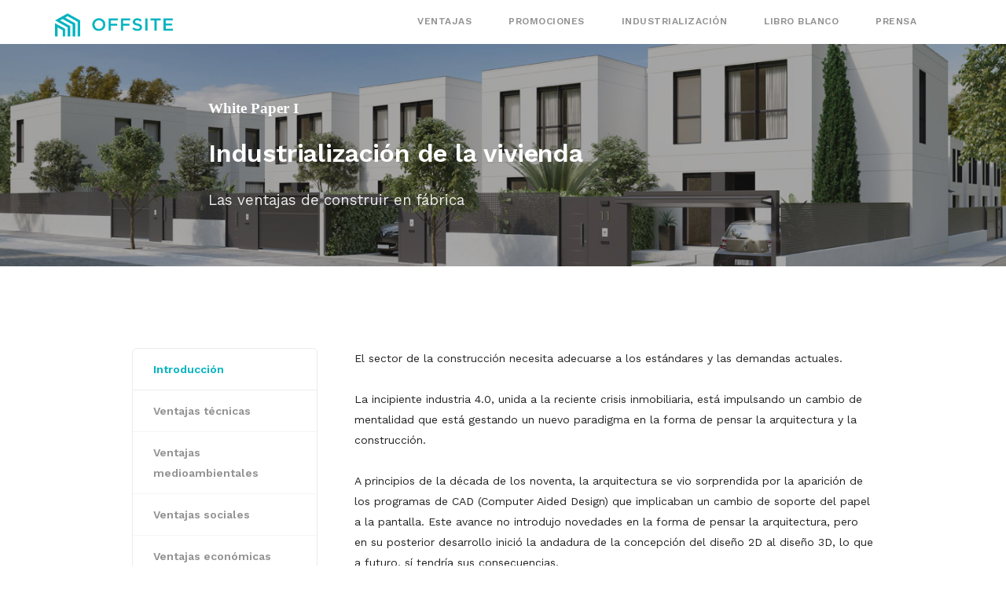

--- FILE ---
content_type: text/html; charset=UTF-8
request_url: https://offsite.aedashomes.com/libro-blanco-industrializacion/
body_size: 31610
content:
<!doctype html>
<html lang="es-ES">

<head>
	<!-- Google Tag Manager -->
	<script>(function(w,d,s,l,i){w[l]=w[l]||[];w[l].push({'gtm.start':
	new Date().getTime(),event:'gtm.js'});var f=d.getElementsByTagName(s)[0],
	j=d.createElement(s),dl=l!='dataLayer'?'&l='+l:'';j.async=true;j.src=
	'https://www.googletagmanager.com/gtm.js?id='+i+dl;f.parentNode.insertBefore(j,f);
	})(window,document,'script','dataLayer','GTM-N5DVT6F');</script>
	<!-- End Google Tag Manager -->
	<meta charset="UTF-8">
	<meta name="viewport" content="width=device-width, initial-scale=1.0">
	<meta http-equiv="X-UA-Compatible" content="IE=edge, IE=11, IE=10"> 
	<link rel="pingback" href="https://offsite.aedashomes.com/xmlrpc.php" />
	<meta name='robots' content='index, follow, max-image-preview:large, max-snippet:-1, max-video-preview:-1' />
<link rel="alternate" hreflang="es" href="https://offsite.aedashomes.com/libro-blanco-industrializacion/" />
<link rel="alternate" hreflang="x-default" href="https://offsite.aedashomes.com/libro-blanco-industrializacion/" />

	<!-- This site is optimized with the Yoast SEO plugin v26.5 - https://yoast.com/wordpress/plugins/seo/ -->
	<title>Libro blanco de industrialización - OffSite | AEDAS Homes</title>
	<meta name="description" content="AEDAS Homes sigue apostando por la construcción offsite y presenta su primer libro de industrialización con el título &#039;Las ventajas de construir en fábrica&#039;" />
	<link rel="canonical" href="https://offsite.aedashomes.com/libro-blanco-industrializacion/" />
	<meta property="og:locale" content="es_ES" />
	<meta property="og:type" content="article" />
	<meta property="og:title" content="Libro blanco de industrialización - OffSite | AEDAS Homes" />
	<meta property="og:description" content="AEDAS Homes sigue apostando por la construcción offsite y presenta su primer libro de industrialización con el título &#039;Las ventajas de construir en fábrica&#039;" />
	<meta property="og:url" content="https://offsite.aedashomes.com/libro-blanco-industrializacion/" />
	<meta property="og:site_name" content="Offsite" />
	<meta property="article:publisher" content="https://www.facebook.com/aedashomes/" />
	<meta property="article:modified_time" content="2019-10-15T14:31:51+00:00" />
	<meta name="twitter:card" content="summary_large_image" />
	<script type="application/ld+json" class="yoast-schema-graph">{"@context":"https://schema.org","@graph":[{"@type":"WebPage","@id":"https://offsite.aedashomes.com/libro-blanco-industrializacion/","url":"https://offsite.aedashomes.com/libro-blanco-industrializacion/","name":"Libro blanco de industrialización - OffSite | AEDAS Homes","isPartOf":{"@id":"https://offsite.aedashomes.com/#website"},"datePublished":"2019-09-12T13:35:48+00:00","dateModified":"2019-10-15T14:31:51+00:00","description":"AEDAS Homes sigue apostando por la construcción offsite y presenta su primer libro de industrialización con el título 'Las ventajas de construir en fábrica'","breadcrumb":{"@id":"https://offsite.aedashomes.com/libro-blanco-industrializacion/#breadcrumb"},"inLanguage":"es","potentialAction":[{"@type":"ReadAction","target":["https://offsite.aedashomes.com/libro-blanco-industrializacion/"]}]},{"@type":"BreadcrumbList","@id":"https://offsite.aedashomes.com/libro-blanco-industrializacion/#breadcrumb","itemListElement":[{"@type":"ListItem","position":1,"name":"Portada","item":"https://offsite.aedashomes.com/"},{"@type":"ListItem","position":2,"name":"Libro blanco de industrialización"}]},{"@type":"WebSite","@id":"https://offsite.aedashomes.com/#website","url":"https://offsite.aedashomes.com/","name":"Offsite","description":"by AEDAS Homes","potentialAction":[{"@type":"SearchAction","target":{"@type":"EntryPoint","urlTemplate":"https://offsite.aedashomes.com/?s={search_term_string}"},"query-input":{"@type":"PropertyValueSpecification","valueRequired":true,"valueName":"search_term_string"}}],"inLanguage":"es"}]}</script>
	<!-- / Yoast SEO plugin. -->


<link rel='dns-prefetch' href='//fonts.googleapis.com' />
<link rel="alternate" type="application/rss+xml" title="Offsite &raquo; Feed" href="https://offsite.aedashomes.com/feed/" />
<link rel="alternate" type="application/rss+xml" title="Offsite &raquo; Feed de los comentarios" href="https://offsite.aedashomes.com/comments/feed/" />
<link rel="alternate" title="oEmbed (JSON)" type="application/json+oembed" href="https://offsite.aedashomes.com/wp-json/oembed/1.0/embed?url=https%3A%2F%2Foffsite.aedashomes.com%2Flibro-blanco-industrializacion%2F" />
<link rel="alternate" title="oEmbed (XML)" type="text/xml+oembed" href="https://offsite.aedashomes.com/wp-json/oembed/1.0/embed?url=https%3A%2F%2Foffsite.aedashomes.com%2Flibro-blanco-industrializacion%2F&#038;format=xml" />
<style id='wp-img-auto-sizes-contain-inline-css' type='text/css'>
img:is([sizes=auto i],[sizes^="auto," i]){contain-intrinsic-size:3000px 1500px}
/*# sourceURL=wp-img-auto-sizes-contain-inline-css */
</style>
<style id='wp-emoji-styles-inline-css' type='text/css'>

	img.wp-smiley, img.emoji {
		display: inline !important;
		border: none !important;
		box-shadow: none !important;
		height: 1em !important;
		width: 1em !important;
		margin: 0 0.07em !important;
		vertical-align: -0.1em !important;
		background: none !important;
		padding: 0 !important;
	}
/*# sourceURL=wp-emoji-styles-inline-css */
</style>
<link rel='stylesheet' id='wp-block-library-css' href='https://offsite.aedashomes.com/wp-includes/css/dist/block-library/style.min.css?ver=6.9' type='text/css' media='all' />
<style id='wp-block-heading-inline-css' type='text/css'>
h1:where(.wp-block-heading).has-background,h2:where(.wp-block-heading).has-background,h3:where(.wp-block-heading).has-background,h4:where(.wp-block-heading).has-background,h5:where(.wp-block-heading).has-background,h6:where(.wp-block-heading).has-background{padding:1.25em 2.375em}h1.has-text-align-left[style*=writing-mode]:where([style*=vertical-lr]),h1.has-text-align-right[style*=writing-mode]:where([style*=vertical-rl]),h2.has-text-align-left[style*=writing-mode]:where([style*=vertical-lr]),h2.has-text-align-right[style*=writing-mode]:where([style*=vertical-rl]),h3.has-text-align-left[style*=writing-mode]:where([style*=vertical-lr]),h3.has-text-align-right[style*=writing-mode]:where([style*=vertical-rl]),h4.has-text-align-left[style*=writing-mode]:where([style*=vertical-lr]),h4.has-text-align-right[style*=writing-mode]:where([style*=vertical-rl]),h5.has-text-align-left[style*=writing-mode]:where([style*=vertical-lr]),h5.has-text-align-right[style*=writing-mode]:where([style*=vertical-rl]),h6.has-text-align-left[style*=writing-mode]:where([style*=vertical-lr]),h6.has-text-align-right[style*=writing-mode]:where([style*=vertical-rl]){rotate:180deg}
/*# sourceURL=https://offsite.aedashomes.com/wp-includes/blocks/heading/style.min.css */
</style>
<style id='global-styles-inline-css' type='text/css'>
:root{--wp--preset--aspect-ratio--square: 1;--wp--preset--aspect-ratio--4-3: 4/3;--wp--preset--aspect-ratio--3-4: 3/4;--wp--preset--aspect-ratio--3-2: 3/2;--wp--preset--aspect-ratio--2-3: 2/3;--wp--preset--aspect-ratio--16-9: 16/9;--wp--preset--aspect-ratio--9-16: 9/16;--wp--preset--color--black: #000000;--wp--preset--color--cyan-bluish-gray: #abb8c3;--wp--preset--color--white: #ffffff;--wp--preset--color--pale-pink: #f78da7;--wp--preset--color--vivid-red: #cf2e2e;--wp--preset--color--luminous-vivid-orange: #ff6900;--wp--preset--color--luminous-vivid-amber: #fcb900;--wp--preset--color--light-green-cyan: #7bdcb5;--wp--preset--color--vivid-green-cyan: #00d084;--wp--preset--color--pale-cyan-blue: #8ed1fc;--wp--preset--color--vivid-cyan-blue: #0693e3;--wp--preset--color--vivid-purple: #9b51e0;--wp--preset--gradient--vivid-cyan-blue-to-vivid-purple: linear-gradient(135deg,rgb(6,147,227) 0%,rgb(155,81,224) 100%);--wp--preset--gradient--light-green-cyan-to-vivid-green-cyan: linear-gradient(135deg,rgb(122,220,180) 0%,rgb(0,208,130) 100%);--wp--preset--gradient--luminous-vivid-amber-to-luminous-vivid-orange: linear-gradient(135deg,rgb(252,185,0) 0%,rgb(255,105,0) 100%);--wp--preset--gradient--luminous-vivid-orange-to-vivid-red: linear-gradient(135deg,rgb(255,105,0) 0%,rgb(207,46,46) 100%);--wp--preset--gradient--very-light-gray-to-cyan-bluish-gray: linear-gradient(135deg,rgb(238,238,238) 0%,rgb(169,184,195) 100%);--wp--preset--gradient--cool-to-warm-spectrum: linear-gradient(135deg,rgb(74,234,220) 0%,rgb(151,120,209) 20%,rgb(207,42,186) 40%,rgb(238,44,130) 60%,rgb(251,105,98) 80%,rgb(254,248,76) 100%);--wp--preset--gradient--blush-light-purple: linear-gradient(135deg,rgb(255,206,236) 0%,rgb(152,150,240) 100%);--wp--preset--gradient--blush-bordeaux: linear-gradient(135deg,rgb(254,205,165) 0%,rgb(254,45,45) 50%,rgb(107,0,62) 100%);--wp--preset--gradient--luminous-dusk: linear-gradient(135deg,rgb(255,203,112) 0%,rgb(199,81,192) 50%,rgb(65,88,208) 100%);--wp--preset--gradient--pale-ocean: linear-gradient(135deg,rgb(255,245,203) 0%,rgb(182,227,212) 50%,rgb(51,167,181) 100%);--wp--preset--gradient--electric-grass: linear-gradient(135deg,rgb(202,248,128) 0%,rgb(113,206,126) 100%);--wp--preset--gradient--midnight: linear-gradient(135deg,rgb(2,3,129) 0%,rgb(40,116,252) 100%);--wp--preset--font-size--small: 13px;--wp--preset--font-size--medium: 20px;--wp--preset--font-size--large: 36px;--wp--preset--font-size--x-large: 42px;--wp--preset--spacing--20: 0.44rem;--wp--preset--spacing--30: 0.67rem;--wp--preset--spacing--40: 1rem;--wp--preset--spacing--50: 1.5rem;--wp--preset--spacing--60: 2.25rem;--wp--preset--spacing--70: 3.38rem;--wp--preset--spacing--80: 5.06rem;--wp--preset--shadow--natural: 6px 6px 9px rgba(0, 0, 0, 0.2);--wp--preset--shadow--deep: 12px 12px 50px rgba(0, 0, 0, 0.4);--wp--preset--shadow--sharp: 6px 6px 0px rgba(0, 0, 0, 0.2);--wp--preset--shadow--outlined: 6px 6px 0px -3px rgb(255, 255, 255), 6px 6px rgb(0, 0, 0);--wp--preset--shadow--crisp: 6px 6px 0px rgb(0, 0, 0);}:where(.is-layout-flex){gap: 0.5em;}:where(.is-layout-grid){gap: 0.5em;}body .is-layout-flex{display: flex;}.is-layout-flex{flex-wrap: wrap;align-items: center;}.is-layout-flex > :is(*, div){margin: 0;}body .is-layout-grid{display: grid;}.is-layout-grid > :is(*, div){margin: 0;}:where(.wp-block-columns.is-layout-flex){gap: 2em;}:where(.wp-block-columns.is-layout-grid){gap: 2em;}:where(.wp-block-post-template.is-layout-flex){gap: 1.25em;}:where(.wp-block-post-template.is-layout-grid){gap: 1.25em;}.has-black-color{color: var(--wp--preset--color--black) !important;}.has-cyan-bluish-gray-color{color: var(--wp--preset--color--cyan-bluish-gray) !important;}.has-white-color{color: var(--wp--preset--color--white) !important;}.has-pale-pink-color{color: var(--wp--preset--color--pale-pink) !important;}.has-vivid-red-color{color: var(--wp--preset--color--vivid-red) !important;}.has-luminous-vivid-orange-color{color: var(--wp--preset--color--luminous-vivid-orange) !important;}.has-luminous-vivid-amber-color{color: var(--wp--preset--color--luminous-vivid-amber) !important;}.has-light-green-cyan-color{color: var(--wp--preset--color--light-green-cyan) !important;}.has-vivid-green-cyan-color{color: var(--wp--preset--color--vivid-green-cyan) !important;}.has-pale-cyan-blue-color{color: var(--wp--preset--color--pale-cyan-blue) !important;}.has-vivid-cyan-blue-color{color: var(--wp--preset--color--vivid-cyan-blue) !important;}.has-vivid-purple-color{color: var(--wp--preset--color--vivid-purple) !important;}.has-black-background-color{background-color: var(--wp--preset--color--black) !important;}.has-cyan-bluish-gray-background-color{background-color: var(--wp--preset--color--cyan-bluish-gray) !important;}.has-white-background-color{background-color: var(--wp--preset--color--white) !important;}.has-pale-pink-background-color{background-color: var(--wp--preset--color--pale-pink) !important;}.has-vivid-red-background-color{background-color: var(--wp--preset--color--vivid-red) !important;}.has-luminous-vivid-orange-background-color{background-color: var(--wp--preset--color--luminous-vivid-orange) !important;}.has-luminous-vivid-amber-background-color{background-color: var(--wp--preset--color--luminous-vivid-amber) !important;}.has-light-green-cyan-background-color{background-color: var(--wp--preset--color--light-green-cyan) !important;}.has-vivid-green-cyan-background-color{background-color: var(--wp--preset--color--vivid-green-cyan) !important;}.has-pale-cyan-blue-background-color{background-color: var(--wp--preset--color--pale-cyan-blue) !important;}.has-vivid-cyan-blue-background-color{background-color: var(--wp--preset--color--vivid-cyan-blue) !important;}.has-vivid-purple-background-color{background-color: var(--wp--preset--color--vivid-purple) !important;}.has-black-border-color{border-color: var(--wp--preset--color--black) !important;}.has-cyan-bluish-gray-border-color{border-color: var(--wp--preset--color--cyan-bluish-gray) !important;}.has-white-border-color{border-color: var(--wp--preset--color--white) !important;}.has-pale-pink-border-color{border-color: var(--wp--preset--color--pale-pink) !important;}.has-vivid-red-border-color{border-color: var(--wp--preset--color--vivid-red) !important;}.has-luminous-vivid-orange-border-color{border-color: var(--wp--preset--color--luminous-vivid-orange) !important;}.has-luminous-vivid-amber-border-color{border-color: var(--wp--preset--color--luminous-vivid-amber) !important;}.has-light-green-cyan-border-color{border-color: var(--wp--preset--color--light-green-cyan) !important;}.has-vivid-green-cyan-border-color{border-color: var(--wp--preset--color--vivid-green-cyan) !important;}.has-pale-cyan-blue-border-color{border-color: var(--wp--preset--color--pale-cyan-blue) !important;}.has-vivid-cyan-blue-border-color{border-color: var(--wp--preset--color--vivid-cyan-blue) !important;}.has-vivid-purple-border-color{border-color: var(--wp--preset--color--vivid-purple) !important;}.has-vivid-cyan-blue-to-vivid-purple-gradient-background{background: var(--wp--preset--gradient--vivid-cyan-blue-to-vivid-purple) !important;}.has-light-green-cyan-to-vivid-green-cyan-gradient-background{background: var(--wp--preset--gradient--light-green-cyan-to-vivid-green-cyan) !important;}.has-luminous-vivid-amber-to-luminous-vivid-orange-gradient-background{background: var(--wp--preset--gradient--luminous-vivid-amber-to-luminous-vivid-orange) !important;}.has-luminous-vivid-orange-to-vivid-red-gradient-background{background: var(--wp--preset--gradient--luminous-vivid-orange-to-vivid-red) !important;}.has-very-light-gray-to-cyan-bluish-gray-gradient-background{background: var(--wp--preset--gradient--very-light-gray-to-cyan-bluish-gray) !important;}.has-cool-to-warm-spectrum-gradient-background{background: var(--wp--preset--gradient--cool-to-warm-spectrum) !important;}.has-blush-light-purple-gradient-background{background: var(--wp--preset--gradient--blush-light-purple) !important;}.has-blush-bordeaux-gradient-background{background: var(--wp--preset--gradient--blush-bordeaux) !important;}.has-luminous-dusk-gradient-background{background: var(--wp--preset--gradient--luminous-dusk) !important;}.has-pale-ocean-gradient-background{background: var(--wp--preset--gradient--pale-ocean) !important;}.has-electric-grass-gradient-background{background: var(--wp--preset--gradient--electric-grass) !important;}.has-midnight-gradient-background{background: var(--wp--preset--gradient--midnight) !important;}.has-small-font-size{font-size: var(--wp--preset--font-size--small) !important;}.has-medium-font-size{font-size: var(--wp--preset--font-size--medium) !important;}.has-large-font-size{font-size: var(--wp--preset--font-size--large) !important;}.has-x-large-font-size{font-size: var(--wp--preset--font-size--x-large) !important;}
/*# sourceURL=global-styles-inline-css */
</style>

<style id='classic-theme-styles-inline-css' type='text/css'>
/*! This file is auto-generated */
.wp-block-button__link{color:#fff;background-color:#32373c;border-radius:9999px;box-shadow:none;text-decoration:none;padding:calc(.667em + 2px) calc(1.333em + 2px);font-size:1.125em}.wp-block-file__button{background:#32373c;color:#fff;text-decoration:none}
/*# sourceURL=/wp-includes/css/classic-themes.min.css */
</style>
<link rel='stylesheet' id='contact-form-7-css' href='https://offsite.aedashomes.com/wp-content/plugins/contact-form-7/includes/css/styles.css?ver=6.1.4' type='text/css' media='all' />
<link rel='stylesheet' id='uaf_client_css-css' href='https://offsite.aedashomes.com/wp-content/uploads/useanyfont/uaf.css?ver=1764942177' type='text/css' media='all' />
<link rel='stylesheet' id='wpcf7-redirect-script-frontend-css' href='https://offsite.aedashomes.com/wp-content/plugins/wpcf7-redirect/build/assets/frontend-script.css?ver=2c532d7e2be36f6af233' type='text/css' media='all' />
<link rel='stylesheet' id='wpml-menu-item-0-css' href='https://offsite.aedashomes.com/wp-content/plugins/sitepress-multilingual-cms/templates/language-switchers/menu-item/style.min.css?ver=1' type='text/css' media='all' />
<style id='wpml-menu-item-0-inline-css' type='text/css'>
/* alinear bandera verticalmente*/ .wpml-ls-menu-item .wpml-ls-flag { margin-bottom: -2px; }
/*# sourceURL=wpml-menu-item-0-inline-css */
</style>
<link rel='stylesheet' id='ebor-google-font-css' href='//fonts.googleapis.com/css?family=Open+Sans%3A100%2C200%2C300%2C400%7CWork+Sans%3A100%2C200%2C300%2C400%2C500%2C600%2C700%2C800%2C900%7CMerriweather%3A300%2C300i%7CMaterial+Icons&#038;ver=10.5.11' type='text/css' media='all' />
<link rel='stylesheet' id='bootstrap-css' href='https://offsite.aedashomes.com/wp-content/themes/stack/style/css/bootstrap.css?ver=10.5.11' type='text/css' media='all' />
<link rel='stylesheet' id='ebor-icons-css' href='https://offsite.aedashomes.com/wp-content/themes/stack/style/css/icons.css?ver=10.5.11' type='text/css' media='all' />
<link rel='stylesheet' id='ebor-plugins-css' href='https://offsite.aedashomes.com/wp-content/themes/stack/style/css/plugins.css?ver=10.5.11' type='text/css' media='all' />
<link rel='stylesheet' id='ebor-theme-css' href='https://offsite.aedashomes.com/wp-content/uploads/wp-less/stack/style/css/theme-bc20166701.css' type='text/css' media='all' />
<link rel='stylesheet' id='ebor-style-css' href='https://offsite.aedashomes.com/wp-content/themes/stack/style.css?ver=10.5.11' type='text/css' media='all' />
<style id='ebor-style-inline-css' type='text/css'>

			input[type].btn--primary,
			.pos-fixed.bar--transparent.bg--primary,
			.ebor-cart-count {
				background: #00b3bf;	
			}
			.pos-fixed.bar--transparent.bg--secondary {
				background: #FAFAFA;
			}
			.pos-fixed.bar--transparent.bg--dark {
				background: #252525;
			}
			.pos-fixed.bar--transparent.bg--primary-1 {
				background: #31639C;
			}
			.bg--white h1, .bg--white h2, .bg--white h3, .bg--white h4, .bg--white h5, .bg--white h6, .bg--white i, .mobile-header .cart-link {
			    color: #252525;
			}
			@media all and (max-width:767px) {
			    .bar.bg--dark.bar--mobile-sticky[data-scroll-class*="fixed"].pos-fixed,
			    .bar.bg--dark.bar--mobile-sticky[data-scroll-class*="fixed"]+.bar.pos-fixed {
			    	background: #252525;
			    }
			    .bar.bg--secondary.bar--mobile-sticky[data-scroll-class*="fixed"].pos-fixed,
			    .bar.bg--secondary.bar--mobile-sticky[data-scroll-class*="fixed"]+.bar.pos-fixed {
			    	background: #FAFAFA;
			    }
			}
			.thumbnails-slider .thumbnail-trigger.active img {
				border: 1px solid #00b3bf;
			}
		
/*# sourceURL=ebor-style-inline-css */
</style>
<link rel='stylesheet' id='ebor-iconsmind-css' href='https://offsite.aedashomes.com/wp-content/themes/stack/style/css/iconsmind.css?ver=10.5.11' type='text/css' media='all' />
<script type="text/javascript" src="https://offsite.aedashomes.com/wp-includes/js/jquery/jquery.min.js?ver=3.7.1" id="jquery-core-js"></script>
<script type="text/javascript" src="https://offsite.aedashomes.com/wp-includes/js/jquery/jquery-migrate.min.js?ver=3.4.1" id="jquery-migrate-js"></script>
<link rel="https://api.w.org/" href="https://offsite.aedashomes.com/wp-json/" /><link rel="alternate" title="JSON" type="application/json" href="https://offsite.aedashomes.com/wp-json/wp/v2/pages/5175" /><link rel="EditURI" type="application/rsd+xml" title="RSD" href="https://offsite.aedashomes.com/xmlrpc.php?rsd" />
<meta name="generator" content="WordPress 6.9" />
<link rel='shortlink' href='https://offsite.aedashomes.com/?p=5175' />
<link rel="alternate" href="https://offsite.aedashomes.com/libro-blanco-industrializacion/" hreflang="x-default" /><meta name="generator" content="WPML ver:4.8.6 stt:1,2;" />
<style type="text/css">.recentcomments a{display:inline !important;padding:0 !important;margin:0 !important;}</style><meta name="generator" content="Powered by Slider Revolution 6.7.23 - responsive, Mobile-Friendly Slider Plugin for WordPress with comfortable drag and drop interface." />
<link rel="icon" href="https://offsite.aedashomes.com/wp-content/uploads/2018/11/cropped-android-icon-192x192-32x32.png" sizes="32x32" />
<link rel="icon" href="https://offsite.aedashomes.com/wp-content/uploads/2018/11/cropped-android-icon-192x192-192x192.png" sizes="192x192" />
<link rel="apple-touch-icon" href="https://offsite.aedashomes.com/wp-content/uploads/2018/11/cropped-android-icon-192x192-180x180.png" />
<meta name="msapplication-TileImage" content="https://offsite.aedashomes.com/wp-content/uploads/2018/11/cropped-android-icon-192x192-270x270.png" />
<script>function setREVStartSize(e){
			//window.requestAnimationFrame(function() {
				window.RSIW = window.RSIW===undefined ? window.innerWidth : window.RSIW;
				window.RSIH = window.RSIH===undefined ? window.innerHeight : window.RSIH;
				try {
					var pw = document.getElementById(e.c).parentNode.offsetWidth,
						newh;
					pw = pw===0 || isNaN(pw) || (e.l=="fullwidth" || e.layout=="fullwidth") ? window.RSIW : pw;
					e.tabw = e.tabw===undefined ? 0 : parseInt(e.tabw);
					e.thumbw = e.thumbw===undefined ? 0 : parseInt(e.thumbw);
					e.tabh = e.tabh===undefined ? 0 : parseInt(e.tabh);
					e.thumbh = e.thumbh===undefined ? 0 : parseInt(e.thumbh);
					e.tabhide = e.tabhide===undefined ? 0 : parseInt(e.tabhide);
					e.thumbhide = e.thumbhide===undefined ? 0 : parseInt(e.thumbhide);
					e.mh = e.mh===undefined || e.mh=="" || e.mh==="auto" ? 0 : parseInt(e.mh,0);
					if(e.layout==="fullscreen" || e.l==="fullscreen")
						newh = Math.max(e.mh,window.RSIH);
					else{
						e.gw = Array.isArray(e.gw) ? e.gw : [e.gw];
						for (var i in e.rl) if (e.gw[i]===undefined || e.gw[i]===0) e.gw[i] = e.gw[i-1];
						e.gh = e.el===undefined || e.el==="" || (Array.isArray(e.el) && e.el.length==0)? e.gh : e.el;
						e.gh = Array.isArray(e.gh) ? e.gh : [e.gh];
						for (var i in e.rl) if (e.gh[i]===undefined || e.gh[i]===0) e.gh[i] = e.gh[i-1];
											
						var nl = new Array(e.rl.length),
							ix = 0,
							sl;
						e.tabw = e.tabhide>=pw ? 0 : e.tabw;
						e.thumbw = e.thumbhide>=pw ? 0 : e.thumbw;
						e.tabh = e.tabhide>=pw ? 0 : e.tabh;
						e.thumbh = e.thumbhide>=pw ? 0 : e.thumbh;
						for (var i in e.rl) nl[i] = e.rl[i]<window.RSIW ? 0 : e.rl[i];
						sl = nl[0];
						for (var i in nl) if (sl>nl[i] && nl[i]>0) { sl = nl[i]; ix=i;}
						var m = pw>(e.gw[ix]+e.tabw+e.thumbw) ? 1 : (pw-(e.tabw+e.thumbw)) / (e.gw[ix]);
						newh =  (e.gh[ix] * m) + (e.tabh + e.thumbh);
					}
					var el = document.getElementById(e.c);
					if (el!==null && el) el.style.height = newh+"px";
					el = document.getElementById(e.c+"_wrapper");
					if (el!==null && el) {
						el.style.height = newh+"px";
						el.style.display = "block";
					}
				} catch(e){
					console.log("Failure at Presize of Slider:" + e)
				}
			//});
		  };</script>
		<style type="text/css" id="wp-custom-css">
			a.blue{
	color: #00b3bf !important;
}
.feature-6 p{
	min-height:6.2em !important;
}
.boxed.boxed--border {
	border: 1px solid #fff;
}
.comingsoon{
	padding-top: 20px;
	color:#FFF !important;
	font-size:16px;
	transform:bold;
}
.textoportada{
	font-family: ocr,helvetica;
	font-size: 3em;
	line-height: 1.31818182em;
}
.imagebg.videobg{
background-image: url("https://offsite.aedashomes.com/wp-content/uploads/2018/12/frame-offsite.jpg");
background-position: center; 
background-repeat: no-repeat; 
background-size: cover;
}

.boxed{
	padding:0px;
}
.video-play-icon{
width: 5em;
height: 5em;
border-radius: 50%;
position: relative;
z-index: 4;
display: inline-block;
border: 2px solid #fff;
cursor: pointer;
background:transparent;
}
.video-play-icon:before{
	border-color: transparent transparent transparent #FFFFFF;
margin-top: -3px;
}
.bg--primary button.btn{
	color: #000 !important;
}
.heading-block{
	margin: 0px !important;
}
.icon--sm{
	font-size: 3.5em !important;
}
.menu-horizontal li:not(:last-child){
	margin-right: 3em !important;
}
.testimonial__body.boxed.boxed--border.bg--secondary{
		border: 1px solid #fff;
		background: #FFF;
}
.footer-stack-copyright{
	font-size: 12px;
	color:#D8D8D8;
}
a.footer-stack-copyright{
	color:#D8D8D8 !important;
}
.project-thumb h4{
	font-size:2.2em !important;
}
.project-thumb span{
	font-size:1.2em !important;
}
.condiciones {
	text-align: left;
}
.form-btn {
	text-align: center;
	padding-top: 20px;
}
.color{
	color:#64F5FF !important;
}
.project-thumb.nohover-element.nohover--active:hover {
	opacity: .85;
}
.project-thumb.nohover-element.nohover--active {
	transition: 0.3s ease;
-webkit-transition: 0.3s ease;
-moz-transition: 0.3s ease;
}
.project-thumb.nohover-element {
margin: 0;
height: 24.14285714em;
text-decoration: none;
font-weight: normal;
}
.nohover-element {
position: relative;
overflow: hidden;
margin-bottom: 30px;
}
.project-thumb.nohover-element{
	padding: 1.85714286em;
	z-index: 2;
	position: relative;
	color: #fff;
}
.project-thumb.nohover-element [data-scrim-top]:before {
height: 100%;
}
.nohover-element .hover-element__reveal {
position: absolute;
top: 0;
left: 0;
opacity: 1;
width: 100%;
height: 100%;
}
.nohover-element * {
transition: 0.3s ease;
-webkit-transition: 0.3s ease;
-moz-transition: 0.3s ease;
}
.project-thumb.nohover-element .hover-element__reveal .project-thumb__title {
padding: 1.85714286em;
z-index: 2;
position: relative;
color: #fff;
}
.background-image-holder-grayscale {
position: absolute;
height: 100%;
top: 0;
left: 0;
background-size: cover !important;
background-position: 50% 50% !important;
z-index: 0;
transition: opacity .3s linear;
-webkit-transition: opacity .3s linear;
opacity: 0;
background: #252525;
filter: grayscale(100%);
}
.bg--primary span.wpcf7-form-control-wrap {
	color:#000000;
}
div.wpcf7-mail-sent-ng, div.wpcf7-aborted, div.wpcf7-validation-errors, div.wpcf7-acceptance-missing{
	border: 1px solid #FF495F;
	color:#FFFFFF;
	background-color:#FF495F;
}

button#catapultCookie { 
	border-radius: 0;
}

@media (min-width: 992px) {
	.col-md-2{
	width:20%
	}

}
	
@media (max-width: 767px){ 
	.textoportada{
		font-family: ocr,helvetica;
		font-size:1.5em;
		line-height:1.36363636em;
		letter-spacing: -.01em;
	}
	.feature:not(.boxed){
	text-align:center;
}
	.feature h4 + p {
		max-width:100%;
	}
	p:last-child{
		margin-bottom:0.2em !important;
	}
	.menu-horizontal > li, .menu-vertical > li{
		font-size: 18px;
		padding-bottom:0.5em;
	}
	.imagenportada{
		height:70px;
	}
	.bar__module{
		padding-top:1.7em !important;
	}
	.condiciones{
	padding-top:15px;
}
	
}		</style>
			
	<script>

  try {
    if (new URLSearchParams("q=%2B").get("q") !== "+") throw {};
  } catch (error) {
    (function(self, undefined) {function Call(t,l){var n=arguments.length>2?arguments[2]:[];if(!1===IsCallable(t))throw new TypeError(Object.prototype.toString.call(t)+"is not a function.");return t.apply(l,n)}function Get(n,t){return n[t]}function HasOwnProperty(r,t){return Object.prototype.hasOwnProperty.call(r,t)}function HasProperty(n,r){return r in n}function IsArray(r){return"[object Array]"===Object.prototype.toString.call(r)}function IsCallable(n){return"function"==typeof n}function ToInteger(n){var i=Number(n);return isNaN(i)?0:1/i===Infinity||1/i==-Infinity||i===Infinity||i===-Infinity?i:(i<0?-1:1)*Math.floor(Math.abs(i))}function ToLength(n){var t=ToInteger(n);return t<=0?0:Math.min(t,Math.pow(2,53)-1)}function ToObject(e){if(null===e||e===undefined)throw TypeError();return Object(e)}function GetV(t,e){return ToObject(t)[e]}function GetMethod(e,n){var r=GetV(e,n);if(null===r||r===undefined)return undefined;if(!1===IsCallable(r))throw new TypeError("Method not callable: "+n);return r}function Type(e){switch(typeof e){case"undefined":return"undefined";case"boolean":return"boolean";case"number":return"number";case"string":return"string";case"symbol":return"symbol";default:return null===e?"null":"Symbol"in self&&(e instanceof self.Symbol||e.constructor===self.Symbol)?"symbol":"object"}}function OrdinaryToPrimitive(r,t){if("string"===t)var e=["toString","valueOf"];else e=["valueOf","toString"];for(var i=0;i<e.length;++i){var n=e[i],a=Get(r,n);if(IsCallable(a)){var o=Call(a,r);if("object"!==Type(o))return o}}throw new TypeError("Cannot convert to primitive.")}function ToPrimitive(e){var t=arguments.length>1?arguments[1]:undefined;if("object"===Type(e)){if(arguments.length<2)var i="default";else t===String?i="string":t===Number&&(i="number");var r="function"==typeof self.Symbol&&"symbol"==typeof self.Symbol.toPrimitive?GetMethod(e,self.Symbol.toPrimitive):undefined;if(r!==undefined){var n=Call(r,e,[i]);if("object"!==Type(n))return n;throw new TypeError("Cannot convert exotic object to primitive.")}return"default"===i&&(i="number"),OrdinaryToPrimitive(e,i)}return e}function ToString(t){switch(Type(t)){case"symbol":throw new TypeError("Cannot convert a Symbol value to a string");case"object":return ToString(ToPrimitive(t,String));default:return String(t)}}function ToPropertyKey(r){var i=ToPrimitive(r,String);return"symbol"===Type(i)?i:ToString(i)}if (!("defineProperty"in Object&&function(){try{var e={}
return Object.defineProperty(e,"test",{value:42}),!0}catch(t){return!1}}()
)) {!function(e){var t=Object.prototype.hasOwnProperty.call(Object.prototype,"__defineGetter__"),r="A property cannot both have accessors and be writable or have a value";Object.defineProperty=function n(o,i,c){if(e&&(o===window||o===document||o===Element.prototype||o instanceof Element))return e(o,i,c);if(null===o||!(o instanceof Object||"object"==typeof o))throw new TypeError("Object.defineProperty called on non-object");if(!(c instanceof Object))throw new TypeError("Property description must be an object");var a=String(i),f="value"in c||"writable"in c,p="get"in c&&typeof c.get,s="set"in c&&typeof c.set;if(p){if("function"!==p)throw new TypeError("Getter must be a function");if(!t)throw new TypeError("Getters & setters cannot be defined on this javascript engine");if(f)throw new TypeError(r);Object.__defineGetter__.call(o,a,c.get)}else o[a]=c.value;if(s){if("function"!==s)throw new TypeError("Setter must be a function");if(!t)throw new TypeError("Getters & setters cannot be defined on this javascript engine");if(f)throw new TypeError(r);Object.__defineSetter__.call(o,a,c.set)}return"value"in c&&(o[a]=c.value),o}}(Object.defineProperty);}function CreateMethodProperty(e,r,t){var a={value:t,writable:!0,enumerable:!1,configurable:!0};Object.defineProperty(e,r,a)}if (!("isArray"in Array
)) {CreateMethodProperty(Array,"isArray",function r(e){return IsArray(e)});}if (!("forEach"in Array.prototype
)) {CreateMethodProperty(Array.prototype,"forEach",function r(t){var e=ToObject(this),n=e instanceof String?e.split(""):e,o=ToLength(Get(e,"length"));if(!1===IsCallable(t))throw new TypeError(t+" is not a function");for(var a=arguments.length>1?arguments[1]:undefined,i=0;i<o;){var f=ToString(i);if(HasProperty(n,f)){var l=Get(n,f);Call(t,a,[l,i,e])}i+=1}return undefined});}if (!("bind"in Function.prototype
)) {CreateMethodProperty(Function.prototype,"bind",function t(n){var r=Array,o=Object,e=r.prototype,l=function g(){},p=e.slice,a=e.concat,i=e.push,c=Math.max,u=this;if(!IsCallable(u))throw new TypeError("Function.prototype.bind called on incompatible "+u);for(var y,h=p.call(arguments,1),s=function(){if(this instanceof y){var t=u.apply(this,a.call(h,p.call(arguments)));return o(t)===t?t:this}return u.apply(n,a.call(h,p.call(arguments)))},f=c(0,u.length-h.length),b=[],d=0;d<f;d++)i.call(b,"$"+d);return y=Function("binder","return function ("+b.join(",")+"){ return binder.apply(this, arguments); }")(s),u.prototype&&(l.prototype=u.prototype,y.prototype=new l,l.prototype=null),y});}if (!("getOwnPropertyDescriptor"in Object&&"function"==typeof Object.getOwnPropertyDescriptor&&function(){try{return"3"===Object.getOwnPropertyDescriptor("13.7",1).value}catch(t){return!1}}()
)) {!function(){var e=Object.getOwnPropertyDescriptor,t=function(){try{return 1===Object.defineProperty(document.createElement("div"),"one",{get:function(){return 1}}).one}catch(e){return!1}},r={}.toString,n="".split;CreateMethodProperty(Object,"getOwnPropertyDescriptor",function c(o,i){var a=ToObject(o);a=("string"===Type(a)||a instanceof String)&&"[object String]"==r.call(o)?n.call(o,""):Object(o);var u=ToPropertyKey(i);if(t)try{return e(a,u)}catch(l){}if(HasOwnProperty(a,u))return{enumerable:!0,configurable:!0,writable:!0,value:a[u]}})}();}if (!("keys"in Object&&function(){return 2===Object.keys(arguments).length}(1,2)&&function(){try{return Object.keys(""),!0}catch(t){return!1}}()
)) {CreateMethodProperty(Object,"keys",function(){"use strict";function t(t){var e=r.call(t),n="[object Arguments]"===e;return n||(n="[object Array]"!==e&&null!==t&&"object"==typeof t&&"number"==typeof t.length&&t.length>=0&&"[object Function]"===r.call(t.callee)),n}var e=Object.prototype.hasOwnProperty,r=Object.prototype.toString,n=Object.prototype.propertyIsEnumerable,o=!n.call({toString:null},"toString"),l=n.call(function(){},"prototype"),c=["toString","toLocaleString","valueOf","hasOwnProperty","isPrototypeOf","propertyIsEnumerable","constructor"],i=function(t){var e=t.constructor;return e&&e.prototype===t},u={$console:!0,$external:!0,$frame:!0,$frameElement:!0,$frames:!0,$innerHeight:!0,$innerWidth:!0,$outerHeight:!0,$outerWidth:!0,$pageXOffset:!0,$pageYOffset:!0,$parent:!0,$scrollLeft:!0,$scrollTop:!0,$scrollX:!0,$scrollY:!0,$self:!0,$webkitIndexedDB:!0,$webkitStorageInfo:!0,$window:!0},a=function(){if("undefined"==typeof window)return!1;for(var t in window)try{if(!u["$"+t]&&e.call(window,t)&&null!==window[t]&&"object"==typeof window[t])try{i(window[t])}catch(r){return!0}}catch(r){return!0}return!1}(),f=function(t){if("undefined"==typeof window||!a)return i(t);try{return i(t)}catch(e){return!1}};return function p(n){var i="[object Function]"===r.call(n),u=t(n),a="[object String]"===r.call(n),p=[];if(n===undefined||null===n)throw new TypeError("Cannot convert undefined or null to object");var s=l&&i;if(a&&n.length>0&&!e.call(n,0))for(var y=0;y<n.length;++y)p.push(String(y));if(u&&n.length>0)for(var g=0;g<n.length;++g)p.push(String(g));else for(var h in n)s&&"prototype"===h||!e.call(n,h)||p.push(String(h));if(o)for(var w=f(n),d=0;d<c.length;++d)w&&"constructor"===c[d]||!e.call(n,c[d])||p.push(c[d]);return p}}());}if (!("defineProperties"in Object
)) {CreateMethodProperty(Object,"defineProperties",function e(r,t){if("object"!==Type(r))throw new TypeError("Object.defineProperties called on non-object");for(var o=ToObject(t),n=Object.keys(o),c=[],i=0;i<n.length;i++){var b=n[i],f=Object.getOwnPropertyDescriptor(o,b);if(f!==undefined&&f.enumerable){var p=Get(o,b),a=p;c.push([b,a])}}for(var j=0;j<c.length;j++){var d=c[j][0];a=c[j][1],Object.defineProperty(r,d,a)}return r});}if (!((function(e){"use strict"
try{var a=new e.URL("https://example.com")
if("href"in a&&"searchParams"in a){var r=new URL("https://example.com")
if(r.search="a=1&b=2","http://example.com/?a=1&b=2"===r.href&&(r.search="","http://example.com/"===r.href)){var t=new e.URLSearchParams("a=1"),c=new e.URLSearchParams(t)
if("a=1"===String(c))return!0}}return!1}catch(h){return!1}})(self)
)) {!function(e){"use strict";function t(t){return!!t&&("Symbol"in e&&"iterator"in e.Symbol&&"function"==typeof t[Symbol.iterator]||!!Array.isArray(t))}function n(e){return"from"in Array?Array.from(e):Array.prototype.slice.call(e)}!function(){function r(e){var t="",n=!0;return e.forEach(function(e){var r=encodeURIComponent(e.name),a=encodeURIComponent(e.value);n||(t+="&"),t+=r+"="+a,n=!1}),t.replace(/%20/g,"+")}function a(e,t){var n=e.split("&");t&&-1===n[0].indexOf("=")&&(n[0]="="+n[0]);var r=[];n.forEach(function(e){if(0!==e.length){var t=e.indexOf("=");if(-1!==t)var n=e.substring(0,t),a=e.substring(t+1);else n=e,a="";n=n.replace(/\+/g," "),a=a.replace(/\+/g," "),r.push({name:n,value:a})}});var a=[];return r.forEach(function(e){a.push({name:decodeURIComponent(e.name),value:decodeURIComponent(e.value)})}),a}function i(e){if(c)return new s(e);var t=document.createElement("a");return t.href=e,t}function o(e){var i=this;this._list=[],e===undefined||null===e||(e instanceof o?this._list=a(String(e)):"object"==typeof e&&t(e)?n(e).forEach(function(e){if(!t(e))throw TypeError();var r=n(e);if(2!==r.length)throw TypeError();i._list.push({name:String(r[0]),value:String(r[1])})}):"object"==typeof e&&e?Object.keys(e).forEach(function(t){i._list.push({name:String(t),value:String(e[t])})}):(e=String(e),"?"===e.substring(0,1)&&(e=e.substring(1)),this._list=a(e))),this._url_object=null,this._setList=function(e){u||(i._list=e)};var u=!1;this._update_steps=function(){u||(u=!0,i._url_object&&("about:"===i._url_object.protocol&&-1!==i._url_object.pathname.indexOf("?")&&(i._url_object.pathname=i._url_object.pathname.split("?")[0]),i._url_object.search=r(i._list),u=!1))}}function u(e,t){var n=0;this.next=function(){if(n>=e.length)return{done:!0,value:undefined};var r=e[n++];return{done:!1,value:"key"===t?r.name:"value"===t?r.value:[r.name,r.value]}}}function l(t,n){function r(){var e=l.href.replace(/#$|\?$|\?(?=#)/g,"");l.href!==e&&(l.href=e)}function u(){m._setList(l.search?a(l.search.substring(1)):[]),m._update_steps()}if(!(this instanceof e.URL))throw new TypeError("Failed to construct 'URL': Please use the 'new' operator.");n&&(t=function(){if(c)return new s(t,n).href;var e;try{var r;if("[object OperaMini]"===Object.prototype.toString.call(window.operamini)?(e=document.createElement("iframe"),e.style.display="none",document.documentElement.appendChild(e),r=e.contentWindow.document):document.implementation&&document.implementation.createHTMLDocument?r=document.implementation.createHTMLDocument(""):document.implementation&&document.implementation.createDocument?(r=document.implementation.createDocument("http://www.w3.org/1999/xhtml","html",null),r.documentElement.appendChild(r.createElement("head")),r.documentElement.appendChild(r.createElement("body"))):window.ActiveXObject&&(r=new window.ActiveXObject("htmlfile"),r.write("<head></head><body></body>"),r.close()),!r)throw Error("base not supported");var a=r.createElement("base");a.href=n,r.getElementsByTagName("head")[0].appendChild(a);var i=r.createElement("a");return i.href=t,i.href}finally{e&&e.parentNode.removeChild(e)}}());var l=i(t||""),f=function(){if(!("defineProperties"in Object))return!1;try{var e={};return Object.defineProperties(e,{prop:{get:function(){return!0}}}),e.prop}catch(t){return!1}}(),h=f?this:document.createElement("a"),m=new o(l.search?l.search.substring(1):null);return m._url_object=h,Object.defineProperties(h,{href:{get:function(){return l.href},set:function(e){l.href=e,r(),u()},enumerable:!0,configurable:!0},origin:{get:function(){return"origin"in l?l.origin:this.protocol+"//"+this.host},enumerable:!0,configurable:!0},protocol:{get:function(){return l.protocol},set:function(e){l.protocol=e},enumerable:!0,configurable:!0},username:{get:function(){return l.username},set:function(e){l.username=e},enumerable:!0,configurable:!0},password:{get:function(){return l.password},set:function(e){l.password=e},enumerable:!0,configurable:!0},host:{get:function(){var e={"http:":/:80$/,"https:":/:443$/,"ftp:":/:21$/}[l.protocol];return e?l.host.replace(e,""):l.host},set:function(e){l.host=e},enumerable:!0,configurable:!0},hostname:{get:function(){return l.hostname},set:function(e){l.hostname=e},enumerable:!0,configurable:!0},port:{get:function(){return l.port},set:function(e){l.port=e},enumerable:!0,configurable:!0},pathname:{get:function(){return"/"!==l.pathname.charAt(0)?"/"+l.pathname:l.pathname},set:function(e){l.pathname=e},enumerable:!0,configurable:!0},search:{get:function(){return l.search},set:function(e){l.search!==e&&(l.search=e,r(),u())},enumerable:!0,configurable:!0},searchParams:{get:function(){return m},enumerable:!0,configurable:!0},hash:{get:function(){return l.hash},set:function(e){l.hash=e,r()},enumerable:!0,configurable:!0},toString:{value:function(){return l.toString()},enumerable:!1,configurable:!0},valueOf:{value:function(){return l.valueOf()},enumerable:!1,configurable:!0}}),h}var c,s=e.URL;try{if(s){if("searchParams"in(c=new e.URL("https://example.com"))){var f=new l("http://example.com");if(f.search="a=1&b=2","http://example.com/?a=1&b=2"===f.href&&(f.search="","http://example.com/"===f.href))return}"href"in c||(c=undefined),c=undefined}}catch(m){}if(Object.defineProperties(o.prototype,{append:{value:function(e,t){this._list.push({name:e,value:t}),this._update_steps()},writable:!0,enumerable:!0,configurable:!0},"delete":{value:function(e){for(var t=0;t<this._list.length;)this._list[t].name===e?this._list.splice(t,1):++t;this._update_steps()},writable:!0,enumerable:!0,configurable:!0},get:{value:function(e){for(var t=0;t<this._list.length;++t)if(this._list[t].name===e)return this._list[t].value;return null},writable:!0,enumerable:!0,configurable:!0},getAll:{value:function(e){for(var t=[],n=0;n<this._list.length;++n)this._list[n].name===e&&t.push(this._list[n].value);return t},writable:!0,enumerable:!0,configurable:!0},has:{value:function(e){for(var t=0;t<this._list.length;++t)if(this._list[t].name===e)return!0;return!1},writable:!0,enumerable:!0,configurable:!0},set:{value:function(e,t){for(var n=!1,r=0;r<this._list.length;)this._list[r].name===e?n?this._list.splice(r,1):(this._list[r].value=t,n=!0,++r):++r;n||this._list.push({name:e,value:t}),this._update_steps()},writable:!0,enumerable:!0,configurable:!0},entries:{value:function(){return new u(this._list,"key+value")},writable:!0,enumerable:!0,configurable:!0},keys:{value:function(){return new u(this._list,"key")},writable:!0,enumerable:!0,configurable:!0},values:{value:function(){return new u(this._list,"value")},writable:!0,enumerable:!0,configurable:!0},forEach:{value:function(e){var t=arguments.length>1?arguments[1]:undefined;this._list.forEach(function(n){e.call(t,n.value,n.name)})},writable:!0,enumerable:!0,configurable:!0},toString:{value:function(){return r(this._list)},writable:!0,enumerable:!1,configurable:!0}}),"Symbol"in e&&"iterator"in e.Symbol&&(Object.defineProperty(o.prototype,e.Symbol.iterator,{value:o.prototype.entries,writable:!0,enumerable:!0,configurable:!0}),Object.defineProperty(u.prototype,e.Symbol.iterator,{value:function(){return this},writable:!0,enumerable:!0,configurable:!0})),s)for(var h in s)Object.prototype.hasOwnProperty.call(s,h)&&"function"==typeof s[h]&&(l[h]=s[h]);e.URL=l,e.URLSearchParams=o}(),function(){if("1"!==new e.URLSearchParams([["a",1]]).get("a")||"1"!==new e.URLSearchParams({a:1}).get("a")){var r=e.URLSearchParams;e.URLSearchParams=function(e){if(e&&"object"==typeof e&&t(e)){var a=new r;return n(e).forEach(function(e){if(!t(e))throw TypeError();var r=n(e);if(2!==r.length)throw TypeError();a.append(r[0],r[1])}),a}return e&&"object"==typeof e?(a=new r,Object.keys(e).forEach(function(t){a.set(t,e[t])}),a):new r(e)}}}()}(self);}})('object' === typeof window && window || 'object' === typeof self && self || 'object' === typeof global && global || {});
  }


  function changeUrl(nameIframe) {
    var item = document.querySelector(nameIframe);
    var url = ''
    if (item && !item.getAttribute('data-updated')) {
      url = item.src;
      url = transformURL(url);
      item.src = url;
      item.setAttribute('data-updated', true)
    }
    function transformURL(url) {
      var data_utm = new Object();
      var procd = (localStorage.data_prod == undefined) ? "null" : localStorage.data_prod;
      if (localStorage.data_utm) {
        data_utm = JSON.parse(localStorage.data_utm);
      } else {
        data_utm.source = "";
        data_utm.medium = "";
        data_utm.campaign = "";
      }
      var lang;
      var urlMain = document.location.href;
      var arrLang = urlMain.split("/");
      var indexLang = arrLang.indexOf('en');
      lang = (indexLang == -1) ? 'es' : 'en';
      url = url + '&lang=' + lang + '&procedencia=' + procd + '&utm_source=' + data_utm.source + '&utm_medium=' + data_utm.medium + '&utm_campaign=' + data_utm.campaign;
      return url;
    }
  }

  
  function init() {
    var options = {
      subtree: true,
      addedNodes: true,
      childList: true
    };
    var observer = new MutationObserver(function (mutations) {
      if (mutations.reduce(function (acc, mutation){
        return !![...mutation.addedNodes].filter(function (node) {return node.classList[0] === 'codegena_iframe'} ).length || acc
      }, false)) {
        //console.log('FOUND', mutations[0].addedNodes[0].getElementsByTagName("iframe")[0].name)
        for (var m = 0; m < mutations.length; m++) {
          var iframe = mutations[m].addedNodes[0].getElementsByTagName("iframe")[0];
          if (typeof iframe !== 'undefined') {
            var nameIframe = iframe.name;
            changeUrl('iframe[name="' + nameIframe + '"]');
          }
        }
      }
    });
    var namesForms = ["Formulario SFMC Newsletter", "Formulario SFMC Contacto", "Formulario SFMC Promocion", "Formulario SFMC Granada", "Formulario SFMC Offsite",  "Formulario SFMC Multi Promocion"];
    for (var n = 0; n < namesForms.length; n++) {
      var namePreIframe = '.codegena_iframe[data-name="' + namesForms[n] + '"]';
      if (document.querySelector(namePreIframe)) {
        var target = document.querySelector(namePreIframe).parentNode;
        observer.observe(target, options);
      }
      var nameIframe = 'iframe[name="' + namesForms[n] + '"]';
      if (document.querySelector(nameIframe)) {
        changeUrl(nameIframe);
      }
    }
  }

  
  jQuery(window).on("load", function(e) {
    var procd = document.referrer ? document.referrer : null;
    var url = new URL(document.location.href);
    var data_utm = localStorage["data_utm"];
    var data_prod = localStorage.data_prod;
    if (data_utm == undefined) {
      data_utm = '{"source":null,"campaign":null,"medium":null}';
    }
    var data_utm_Parsed = JSON.parse(data_utm);
    if (
      procd &&
      procd.indexOf("aedashomes.com") == -1 &&
      procd.indexOf("prepro.aedashomes.com") == -1
    ) {
      var utm_source = url.searchParams.get("utm_source");
      var utm_campaign = url.searchParams.get("utm_campaign");
      var utm_medium = url.searchParams.get("utm_medium");
      if (utm_source && utm_campaign && utm_medium) {
        if (
          data_utm_Parsed.source != utm_source ||
          data_utm_Parsed.campaign != utm_campaign ||
          data_utm_Parsed.medium != utm_medium
        ) {
          data_utm_Parsed.source = utm_source;
          data_utm_Parsed.campaign = utm_campaign;
          data_utm_Parsed.medium = utm_medium;
          localStorage.setItem("data_utm", JSON.stringify(data_utm_Parsed));
          localStorage.setItem("data_prod", procd);
        }
      } else {
        data_utm_Parsed.source = null;
        data_utm_Parsed.campaign = null;
        data_utm_Parsed.medium = null;
        localStorage.setItem("data_utm", JSON.stringify(data_utm_Parsed));
        localStorage.setItem("data_prod", procd);
      }
    } else if (
      procd &&
      (procd.indexOf("aedashomes.com") > 0 ||
        procd.indexOf("prepro.aedashomes.com") > 0)
    ) {
    } else {
      var utm_source = url.searchParams.get("utm_source");
      var utm_campaign = url.searchParams.get("utm_campaign");
      var utm_medium = url.searchParams.get("utm_medium");
      if (utm_source && utm_campaign && utm_medium) {
        data_utm_Parsed.source = utm_source;
        data_utm_Parsed.campaign = utm_campaign;
        data_utm_Parsed.medium = utm_medium;
        localStorage.setItem("data_utm", JSON.stringify(data_utm_Parsed));
      } else {
        data_utm_Parsed.source = null;
        data_utm_Parsed.campaign = null;
        data_utm_Parsed.medium = null;
        localStorage.setItem("data_utm", JSON.stringify(data_utm_Parsed));
      }
      if (data_prod && procd) {
        procd = data_prod;
      }
      localStorage.setItem("data_prod", procd);
    }
    init();
  });
</script>
	
<link rel='stylesheet' id='rs-plugin-settings-css' href='//offsite.aedashomes.com/wp-content/plugins/revslider/sr6/assets/css/rs6.css?ver=6.7.23' type='text/css' media='all' />
<style id='rs-plugin-settings-inline-css' type='text/css'>
#rs-demo-id {}
/*# sourceURL=rs-plugin-settings-inline-css */
</style>
</head>

<body class="wp-singular page-template-default page page-id-5175 wp-theme-stack multiple-domain-offsite-aedashomes-com stack--square normal-layout active-tabs active-accordions parallax-enable-mobile variant-content variant-v1-5-10" data-smooth-scroll-offset="0" data-smooth-scroll-offset-mobile="0" data-skip-responsive-menu="no">
	<!-- Google Tag Manager (noscript) -->
<noscript><iframe src="https://www.googletagmanager.com/ns.html?id=GTM-N5DVT6F"
height="0" width="0" style="display:none;visibility:hidden"></iframe></noscript>
<!-- End Google Tag Manager (noscript) -->

<a href="#" id="start" title="Start"></a>


<div class="nav-container">
	
	<div class="bar bar--sm visible-xs original--bg bar--mobile-sticky" data-scroll-class="200px:pos-fixed">
		<div class="container">
			<div class="row">
				<div class="col-xs-8 col-sm-10">
					
<a href="https://offsite.aedashomes.com/" class="logo-holder">
	<img class="logo logo-dark" alt="Offsite" src="https://offsite.aedashomes.com/wp-content/uploads/2018/11/OFFSITELogo@2x-1.png" />
	<img class="logo logo-light" alt="Offsite" src="https://offsite.aedashomes.com/wp-content/uploads/2018/11/OFFSITELogo_claro@2x.png" />
</a>				</div>
				<div class="col-xs-4 col-sm-2 text-right mobile-header">
										<a href="#" class="hamburger-toggle" data-toggle-class="#menu1;hidden-xs">
						<i class="icon--sm stack-interface stack-menu"></i>
					</a>
				</div>
			</div><!--end of row-->
		</div><!--end of container-->
	</div><!--end bar-->
	
	<nav id="menu1" class="bar bar--sm bar-1 hidden-xs hiddem-sm original--bg" data-scroll-class="200px:pos-fixed">
		<div class="container">
			<div class="row">
				<div class="col-md-1 col-sm-2 hidden-xs">
					<div class="bar__module">
						
<a href="https://offsite.aedashomes.com/" class="logo-holder">
	<img class="logo logo-dark" alt="Offsite" src="https://offsite.aedashomes.com/wp-content/uploads/2018/11/OFFSITELogo@2x-1.png" />
	<img class="logo logo-light" alt="Offsite" src="https://offsite.aedashomes.com/wp-content/uploads/2018/11/OFFSITELogo_claro@2x.png" />
</a>	
					</div><!--end module-->
				</div>
				<div class="col-md-11 col-sm-12 text-right text-left-xs text-left-sm">
					<div class="bar__module">
	<ul id="menu-principal-offsite" class="menu-horizontal text-left"><li id="menu-item-4136" class="menu-item menu-item-type-post_type menu-item-object-page menu-item-4136"><a href="https://offsite.aedashomes.com/ventajas/">Ventajas</a></li>
<li id="menu-item-4252" class="menu-item menu-item-type-post_type menu-item-object-page menu-item-4252"><a href="https://offsite.aedashomes.com/promociones/">Promociones</a></li>
<li id="menu-item-4137" class="menu-item menu-item-type-post_type menu-item-object-page menu-item-4137"><a href="https://offsite.aedashomes.com/industrializacion/">Industrialización</a></li>
<li id="menu-item-5325" class="menu-item menu-item-type-custom menu-item-object-custom current-menu-item menu-item-5325 active"><a href="https://offsite.aedashomes.com/libro-blanco-industrializacion/">Libro blanco</a></li>
<li id="menu-item-4141" class="menu-item menu-item-type-post_type menu-item-object-page menu-item-4141"><a href="https://offsite.aedashomes.com/prensa/">Prensa</a></li>
</ul></div>	
					
<div class="bar__module stack-header-buttons">
	
		
		
</div><!--end module-->				</div>
			</div><!--end of row-->
		</div><!--end of container-->
	</nav><!--end bar-->

</div>
<div class="main-container">


    <section class="text-center imagebg space--sm" data-overlay="4">
        <div class="background-image-holder"> <img alt="" src="https://offsite.aedashomes.com/wp-content/uploads/2019/02/SOTO-Exterior-acceso1.jpg"> </div>
        <div class="container">
            <div class="row">
                <div class="col-sm-10 col-md-8">
                    <h6 style="text-align: left;"><span style="font-size: 14pt; font-family: Georgia, Palatino; color: #ffffff;">White Paper I</span></h6>
                    <h1 class="lead" style="text-align: left;"><span style="font-size: 24pt;"><strong><span>Industrialización de la vivienda</span></strong>
                        </span>
                    </h1>
                    <p style="text-align: left;"><span style="font-size: 14pt;">Las ventajas de construir en fábrica</span></p>
                </div>
            </div>
            <!--end of row-->
        </div>
        <!--end of container-->
    </section>
    <section>
        <div class="container">
            <div class="row">
                <div class="col-sm-10 col-sm-offset-1">
                    <div class="tabs-container tabs--vertical">
                        <ul class="tabs">
                            <li class="active">
                                <div class="tab__title"><span class="h5"><p>Introducción</p></span></div>
                                <div class="tab__content">
                                    <p class="p1">El sector de la construcción necesita adecuarse a los estándares y las demandas actuales.</p>
                                    <p class="p1">La incipiente industria 4.0, unida a la reciente crisis inmobiliaria, está impulsando un cambio de mentalidad que está gestando un nuevo paradigma en la forma de pensar la arquitectura y la construcción.</p>
                                    <p class="p1">A principios de la década de los noventa, la arquitectura se vio sorprendida por la aparición de los programas de CAD (Computer Aided Design) que implicaban un cambio de soporte del papel a la pantalla. Este avance no introdujo novedades en la forma de pensar la arquitectura, pero en su posterior desarrollo inició la andadura de la concepción del diseño 2D al diseño 3D, lo que a futuro, sí tendría sus consecuencias.</p>
                                    <p class="p1"><b>La concepción 3D </b>permitió acercar los diseños al público objetivo profano al sector, lo que <b>ayudó a la toma de decisión de compra sobre plano con mucha anticipación a la construcción</b>. Posteriormente, durante la primera década del presente siglo, apareció una nueva metodología en la elaboración de proyectos llamada BIM (Building Information Modeling) basada en la elaboración de modelos 3D colaborativos, con información paramétrica sobre aspectos físicos de la futura construcción, permitiendo hacer simulaciones del comportamiento del futuro edificio y dotando al proyectista, constructor y promotor, de un control total sobre el proyecto y la construcción.</p>
                                    <p class="p1">Como vemos, la parte vinculada a la industria 4.0 en fase de proyecto está solventada: el problema aparece en la fase de construcción y mantenimiento del inmueble.</p>
                                    <p class="p1">Dos de las fases principales del proceso constructivo, proyección y construcción, no dialogan en la misma lengua.</p>
                                    <p class="p1">Partimos de unos datos alarmantes:</p>
                                    <ul>
                                        <li class="p2">Según datos del Instituto Nacional de Estadística (INE), recogidos por el <b>Informe </b>BBConstrumat, en 2015 tan solo el <b>1,1% del gasto en innovación que realizaron las empresas españolas procedía de la construcción</b>, un sector que aportaba el 10,4% del PIB.</li>
                                        <li class="p2">El gasto total en innovación en la construcción fue 35 veces inferior al realizado por las empresas de la industria o los servicios (INE 2014).</li>
                                        <li class="p5">El número de empresas consideradas innovadoras en el sector de la construcción fue del 5,8%, frente al 23,3% de la industria, el 11,4% de los servicios, y el 7,1% del sector primario (INE 2014).</li>
                                    </ul>
                                    <p class="p1">La construcción actual sigue siendo mayoritariamente húmeda y está compuesta por elementos manipulables. Se producen numerosas juntas de construcción entre materiales de distinto comportamiento, lo que dificulta la garantía de un buen <b>control de calidad </b>y se producen acciones inseguras durante la construcción que se traducen en un alto grado de <b>siniestralidad laboral </b>–si lo comparamos con otros sectores productivos–. Todo esto genera <b>incertidumbres </b>en cuanto a cumplimientos de <b>garantías, plazos, precio </b>y asunción de <b>responsabilidades </b>de cualquier índole (civil, ambiental, social, etc.).</p>
                                    <p class="p1">Además de estos aspectos, la profunda crisis vivida durante los últimos años provocó:</p>
                                    <ul>
                                        <li class="p5">Disminución progresiva de la mano de obra.</li>
                                        <li class="p5">Alto porcentaje de los trabajadores buscan continuidad y seguridad en otros sectores.</li>
                                        <li class="p5">Los profesionales con mayor edad y experiencia pasan a depender del sistema público de pensiones.</li>
                                        <li class="p5">Los provenientes de otros países se recolocan en sectores diferentes o vuelven a sus lugares de origen.</li>
                                        <li class="p2">Las nuevas generaciones prefieren trabajar en sectores con condiciones diferentes a las que propone la construcción tradicional.</li>
                                        <li>&nbsp;</li>
                                    </ul>
                                    <p class="p1">Además, la construcción tal y como la conocemos no fomenta la igualdad. El entorno de trabajo no controlado dificulta el acceso a personas con cierto grado de discapacidad y tampoco ha habido una inclusión de género real. Según los últimos datos de la Encuesta de Población Activa (EPA), correspondientes al último trimestre de 2018, <b>hay 115.600 mujeres trabajando en la construcción, es decir, solo el 9% de las personas empleadas en la construcción son mujeres. </b></p>
                                    <p class="p1"><b>Desde AEDAS Homes pensamos que la solución pasa por la INDUSTRIALIZACIÓN</b>. Por ello, la mayoría de los fabricantes adoptan nuevos modelos de gestión colaborativa como el LEAN Construction y el IPD (Integrate Project Delivery), donde todos los agentes intervinientes aportan valor al proceso constructivo en pro de un interés común: <b>construir de manera eficiente mejorando la calidad del producto ofrecido.</b></p>
                                    <p><img class="wp-image-5189 size-full aligncenter" src="https://offsite.aedashomes.com/wp-content/uploads/2019/09/Captura-de-pantalla-2019-09-12-a-las-16.45.06.png" alt="" width="1270" height="620"></p>
                                    <h5><span style="font-size: 14pt; font-family: Georgia, Palatino; color: #00b3bf;">Antecedentes</span></h5>
                                    <p class="p1">La industria ha sufrido una evolución progresiva basada en el desarrollo de la ciencia y la tecnología, de manera que se han producido cuatro grandes hitos.</p>
                                    <p><img class="aligncenter wp-image-5191 size-full" src="https://offsite.aedashomes.com/wp-content/uploads/2019/09/Captura-de-pantalla-2019-09-12-a-las-16.47.09.png" alt="" width="1260" height="716"></p>
                                    <p class="p1">Paradójicamente, la ‘industria’ de la construcción no ha seguido los mismos pasos. Adoptó los beneficios de la mecanización, la energía eléctrica, incluso en determinados aspectos de la computación y actualmente los relacionados con el internet de las cosas (Internet of Things, IOT en sus siglas en inglés), pero por el camino se abandonaron los métodos de producción en masa y las líneas de montaje.</p>
                                    <p class="p1">Desde el inicio de la producción en masa se desarrollaron nuevas técnicas y metodologías productivas que optimizaron&nbsp;</p>
                                    <p class="p1">los procesos de la industria y que hasta el día de hoy han sido aplicados tímidamente al sector de la construcción.</p>
                                    <h5><span style="font-size: 14pt; font-family: Georgia, Palatino; color: #00b3bf;">Un poco de historia</span></h5>
                                    <p class="p1">La idea de ‘casa industrializada’ nace con mucha anterioridad a los procesos industriales, teniendo la primera referencia sobre este tipo de edificación en 1662 cuando el príncipe nipón Toshitada finaliza el <b>Palacio Katsura </b>iniciado por su padre en las afueras de Tokio. Obra icónica de la arquitectura tradicional japonesa, que a base de efímeros paneles de madera y papel, conforma sus espacios. En esta construcción que ha perdurado hasta nuestros días encontramos un importante precedente a lo que a futuro será la casa industrializada.</p>
                                    <p class="p1">En el año 1833 se establece un nuevo hito respecto a la industrialización de la arquitectura con la aparición del denominado <b>Balloon Frame</b>, un sistema que utiliza secciones estándar de madera unidas mediante clavos de forma sencilla.</p>
                                    <p class="p1">Pero no fue hasta el siglo XX, tras los vaivenes de la primera y segunda Revolución Industrial, cuando se desarrollan los estándares y metodologías que harán posible la fabricación en masa de productos industriales. Podemos considerar que, en el año 1908 con el lanzamiento del Ford T, se da inicio a la industrialización moderna, pero no fue hasta más tarde, en 1937, cuando Taiichi Ohno –director y consultor de Toyota– visitó Estados Unidos para aprender de su forma de producir volúmenes en masa sacrificando la variedad. Estudió y mejoró los procesos, eliminó pasos innecesarios, controló las actividades primarias y dio control al trabajador y al cliente como apoyo a la cadena de valor, para así eliminar buena parte del desperdicio, tanto de recursos materiales como humanos. Esta nueva forma de producir, dio lugar al concepto de filosofía LEAN, el cual se cimenta en la ‘mejora continua’.</p>
                                    <p class="p1">Paradójicamente, esta optimización en la gestión y en la producción nunca se llevó a cabo en el mundo de la arquitectura y la construcción, a pesar del empeño y las iniciativas fracasadas de algunos de los padres de la arquitectura moderna como Le Corbusier, W. Gropius y Konrad Wachsmann.</p>
                                    <p><img class="wp-image-5195 size-full aligncenter" src="https://offsite.aedashomes.com/wp-content/uploads/2019/09/Captura-de-pantalla-2019-09-12-a-las-16.50.06.png" alt="" width="507" height="355"></p>
                                    <p class="p1">Sin embargo, tras la Primera Guerra Mundial, la ‘prefabricación’ de viviendas como forma de industrialización sufrió un importante impulso en respuesta a la necesidad de reconstrucción, lo que condicionó de manera negativa el ideario común vinculando hasta nuestros días este tipo de construcción a la vivienda social y de baja calidad.</p>
                                    <p class="p1">Y es ahora, en pleno siglo XXI, con el apoyo de las nuevas tecnologías, el desarrollo del LEAN Construction y tras la profunda crisis vivida que ha obligado a analizar y replantearse la forma de promover, cuando estamos preparados para abordar con garantías un nuevo hito en la construcción de viviendas industrializadas de calidad.</p>
                                    <p class="p1">Este nuevo hito ha de ajustarse a las nuevas demandas de la sociedad. Una sociedad que interactúa con su entorno por medio de las nuevas tecnologías y que, por tanto, precisa de viviendas vanguardistas con las que dialogar. Una sociedad responsable con el medio ambiente que entiende que el futuro de las próximas generaciones depende de cómo gestionemos el presente. Una sociedad informada que pone el acento en la calidad como garantía de su inversión. En definitiva, una sociedad moderna y consecuente que exige coherencia en los procesos productivos de los bienes de consumo.</p>
                                </div>
                            </li>
                            <li>
                                <div class="tab__title"><span class="h5"><p>Ventajas técnicas<br></p></span></div>
                                <div class="tab__content">
                                    <h6 style="color: #00b3bf;">DISEÑO Y ESTANDARIZACIÓN</h6>
                                    <p class="p1">Partimos de la base de que, para conseguir una buena edificación, tenemos que contar con un proyecto bien definido y elaborado.</p>
                                    <p class="p1">Cuando se aborda una promoción de viviendas industrializadas, el proyecto ha de estar completamente definido desde el inicio, para que en fábrica puedan realizar la construcción offsite de manera ágil, con la calidad establecida, en el plazo acordado y con el precio pactado. De esta manera se reduce la incertidumbre, lo que genera tranquilidad y confianza en todas las partes intervinientes en el proceso.</p>
                                    <p class="p1">Otro aspecto importante a tener en cuenta es que la arquitectura industrializada permite la estandarización de componentes y soluciones que pueden ser utilizadas en futuros proyectos, lo que progresivamente redunda en una optimización del tiempo de desarrollo del mismo. Por otra parte, estas soluciones son susceptibles de ser mejoradas conforme a la experiencia, lo que nos aboca a un proceso de mejora continua igual que ocurre en la industria automovilística.</p>
                                    <h6 style="color: #00b3bf;">MEJORA CONTINUA</h6>
                                    <p class="p3">Como ya hemos adelantado, los proyectos de vivienda industrializada pueden y deben estar sometidos a un proceso de mejora continua que posteriormente será trasladado a fábrica.</p>
                                    <p class="p3">Podemos definir ‘mejora continua’ como la lucha contra el desperdicio, es decir, eliminar todo aquello que añade coste al producto sin añadir valor. La base fundamental es el trabajo en equipo a lo largo de toda la cadena de valor que conforma el proceso de promoción.</p>
                                    <p class="p3">En este proceso, además de aumentar la calidad, mejoran los resultados empresariales y se provoca un cambio cultural en la empresa.</p>
                                    <p class="p3">Cuando se alinean los beneficios de la empresa con los del trabajador y con los del cliente final, los resultados se multiplican. Ese es el triunfo de la mejora continua y, por tanto, de la industrialización.</p>
                                    <p class="p3">La puesta en práctica de las herramientas LEAN en fábrica permite eliminar los desperdicios en las operaciones que no agregan valor a productos y procesos, aumentando el valor de cada actividad realizada. En definitiva, sirve para implantar una filosofía de <b>mejora continua </b>que permita reducir sus costes y mejorar los procesos para incrementar la satisfacción del cliente.</p>
                                    <p class="p3">Hasta el día de hoy estos procesos no han sido incorporados de manera generalizada en la construcción, pero existe una corriente llamada <b>LEAN Construction </b>que adapta esta filosofía al proceso de producción de este sector. Obviamente, la <b>industrialización ayuda en este camino</b>. El producir en entornos controlados, bajo una estandarización en el diseño y con la premisa de cumplimiento normativo y de los requerimientos preestablecidos de calidad, hace del LEAN Construction un modelo de gestión ideal que permite satisfacer las necesidades de nuestro cliente en cuanto a precio, plazo y calidad.</p>
                                    <h6><span style="color: #00b3bf;">AUMENTO DE LA CALIDAD</span></h6>
                                    <p class="p1">Como ya hemos visto, la mejora de la calidad no es más que una consecuencia de la mejora continua establecida en el proceso de industrialización. Cada nuevo proyecto, cada nueva promoción, implementa mejoras en la calidad impulsadas por la demanda social, la experiencia acumulada y el trabajo colaborativo.</p>
                                    <p class="p1">Hoy más que nunca y, en particular en el caso de la industrialización, este trabajo colaborativo entre todos los agentes intervinientes en el proceso se hace imprescindible a la hora de innovar. <b>Promotores, arquitectos, constructores, fabricantes, así como otros profesionales del sector, deben aunar esfuerzos en la búsqueda de nuevas soluciones y sistemas que mejoren día a día la calidad del producto final. </b></p>
                                    <p class="p1">El organigrama colaborativo que genera la industrialización facilita la elección de materiales testados previamente, sometiéndolos a un <b>estricto control de calidad en las fases previas al ensamblaje </b>final. Estas prácticas garantizan los resultados finales y el cumplimiento de los estándares previstos, <b>reduciendo drásticamente los repasos de final de obra </b>y tratando de eliminar casi por completo los servicios de postventa.</p>
                                    <h6><span style="color: #00b3bf;">REDUCCIÓN Y PRECISIÓN EN LOS PLAZOS DE ENTREGA</span></h6>
                                    <p class="p1">Hemos de tener en cuenta que nos encontramos con algunos trámites ineludibles y que en la mayor parte de los casos pueden suponer en torno al 30% - 40% del tiempo total del proceso edificatorio.</p>
                                    <p class="p1">En la industrialización se pueden solapar actividades, lo que permite reducir los plazos en aproximadamente un 50% respecto a una obra tradicional.</p>
                                    <p class="p1">Considerando que una promoción al uso cuenta con un plazo medio de entre 18 y 24 meses para su entrega, con la construcción industrializada nos situamos en plazos de 9 a 12 meses gracias al cambio de un modelo secuencial a un modelo simultáneo.</p>
                                    <p><img class="alignnone size-full wp-image-5201" src="https://offsite.aedashomes.com/wp-content/uploads/2019/09/Captura-de-pantalla-2019-09-12-a-las-17.00.37.png" alt="" width="1015" height="666"></p>
                                    <p class="p1">Como podemos observar, la duración de la elaboración del proyecto no debe representar un hándicap pues, dado que la cartera de terrenos existe con suficiente anticipación, es factible plantearse hacer un desarrollo de proyecto exhaustivo sin sacrificar tiempos de la promoción propiamente dicha. Por otra parte, como ya hemos indicado, el tiempo de elaboración de proyectos industrializados puede reducirse por el aprovechamiento de recursos de anteriores proyectos realizados.</p>
                                    <p class="p1">De esta manera, con un proyecto bien definido, es factible determinar con <b>mayor precisión los plazos de ejecución</b>, resultando estos entorno a un 50% inferiores a los de la construcción tradicional.</p>
                                    <h6><span style="color: #00b3bf;">COSTES PRECISOS</span></h6>
                                    <p class="p1">A lo largo de la lectura hemos podido descubrir que, cuando se industrializa, se minora la incertidumbre de muchos de los aspectos que comportan el proceso constructivo. Este hecho se hace más patente aún si cabe cuando hablamos de costes.</p>
                                    <p class="p1">El entorno controlado y la acotación de los espacios de trabajo permite a las empresas participantes en el proceso tener un control total sobre el stock de recursos materiales, recursos humanos, necesidades logísticas, así como sobre herramientas, maquinaria empleada y otros gastos derivados.</p>
                                    <p class="p1">Debido a los patrones de repetición que se dan en la industria, estos parámetros son conocidos previamente al comienzo de la fabricación mediante planificaciones detalladas de tiempos, basadas y ajustadas según las experiencias previas (mejora continua), lo que permite conocer con precisión y de antemano los costes de fabricación de la edificación.</p>
                                    <p class="p1">Independientemente del tipo de construcción que abordemos, sobre los costes permanentes poco podemos hacer: dependen de factores externos con escaso margen de maniobra. Sin embargo, sobre los variables sí que hay margen de actuación y mejora.</p>
                                    <p class="p1">Cuando se industrializa, debido a la necesaria definición del proyecto, se cuenta con una exhaustiva medición de las partidas de obra que, unidas a sistemas de almacenaje y estocaje, permite tener un control absoluto sobre los materiales, eliminando el desperdicio y ajustando su coste.</p>
                                    <p class="p1">De igual manera, la ‘cadena de montaje’ de la industria posibilita organizar el trabajo en turnos dimensionados con los recursos estrictamente necesarios. Esto, unido a la eliminación de incidencias por climatología en entornos controlados, permite optimizar la producción y reducir el plazo de obra. De nuevo aquí se pueden ajustar los costes.</p>
                                    <p class="p1">Como contrapunto, nos encontramos con la amortización y mantenimiento de la infraestructura, que en el caso de la industrialización resulta al principio una carga en el coste <span class="s1"><b>21 </b></span></p>
                                    <p class="p1">final del producto industrializado, que dependerá del periodo de amortización previsto. Este coste repercutido previsiblemente se irá reduciendo a medida que aumente el volumen de producción. En cualquier caso, este también es un coste cuantificable y conocido.</p>
                                    <p><img class="alignnone size-full wp-image-5203" src="https://offsite.aedashomes.com/wp-content/uploads/2019/09/Captura-de-pantalla-2019-09-12-a-las-17.03.06.png" alt="" width="1013" height="633"></p>
                                </div>
                            </li>
                            <li>
                                <div class="tab__title"><span class="h5"><p>Ventajas medioambientales<br></p></span></div>
                                <div class="tab__content">
                                    <p class="p1">La tendencia de la población mundial es vivir en ciudades. El modelo que tengan estas y su visión condicionarán el impacto y el confort de las viviendas, así como el de las personas que en ellas vivan. La evolución del modelo produce nuevos desafíos para las ciudades y sus habitantes.</p>
                                    <h6 class="p1"><span style="color: #00b3bf;"><b>REDUCCIÓN DEL IMPACTO AMBIENTAL. SOSTENIBILIDAD</b></span></h6>
                                    <p class="p1">Según el Ministerio para la Transición Ecológica, las emisiones de CO<span class="s1">2 </span>en 2016 estaban encabezadas por el sector del transporte con un 48%, mientras que la edificación representaba un 15% de las emisiones. Si consideramos, además de la energía consumida en fase de uso, las derivadas del transporte, la fabricación de los materiales, así como el gasto energético, podemos decir que el sector inmobiliario se sitúa entorno a un 56% de las emisiones de CO<span class="s1">2</span>, por lo que es necesario un cambio de modelo hacia otro más responsable. Para valorar el impacto ambiental debemos tener claras las fases del ciclo de vida del edificio.</p>
                                    <ul>
                                        <li class="p2">Fabricación de los materiales.</li>
                                        <li class="p2">Construcción.</li>
                                        <li class="p2">Explotación.</li>
                                        <li class="p3">Demolición, reutilización y reciclaje.</li>
                                    </ul>
                                    <p class="p1">En cualquiera de las fases, los impactos más evidentes son las emisiones de sustancias a la atmósfera, vertidos al suelo y láminas de agua, residuos, emisiones acústicas, consumo de materiales y energéticos, así como emisión de olores y radiaciones térmicas.</p>
                                    <p class="p1">En los últimos años, gracias a los cambios normativos y a los compromisos adquiridos para 2020 con la Unión Europea sobre Edificios de Consumo de Energía Casi Nulo (EECN), la construcción tradicional e industrializada han mejorado de manera considerable en cuanto a gestión de recursos materiales, técnicas, metodologías, tecnología en fase de construcción y limitación de la demanda energética en fase de uso o explotación.</p>
                                    <p class="p1">Esto no es obstáculo para que se pueda seguir mejorando, y una buena forma es mediante la construcción industrializada.</p>
                                    <p class="p1">El hecho de construir en entorno controlado redunda en:</p>
                                    <ul>
                                        <li><b>Fabricación de materiales: </b>no se aprecia un cambio sustancial respecto a la construcción tradicional, pero el hecho de construir en entornos controlados permite un control preciso sobre la cantidad de materiales, lo que lleva a <b>no sobreproducir</b>. Por otra parte, la predisposición de la industrialización a la innovación abre oportunidades a <b>nuevos materiales </b>más respetuosos con el medio ambiente, en muchos casos incluso realizados con materias primas provenientes del <b>reciclaje</b>. Este aspecto ya está regulado por medio de la Declaraciones Ambientales de Producto (DAP o EPD, en sus siglas en inglés), desarrolladas mediante un análisis de ciclo de vida (ACV) y que certifican el desempeño ambiental de productos y servicios de construcción.</li>
                                    </ul>
                                    <p>&nbsp;</p>
                                    <ul>
                                        <li style="list-style-type: none;">
                                            <ul>
                                                <li class="p2"><b>Construcción: </b>en este caso, las industrias cumplen con estrictos criterios medioambientales que ayudan a reducir las emisiones de CO<span class="s1">2 </span>y a tener un programa de reciclaje de residuos. Estos programas de reciclaje también existen en la obra tradicional, pero debido al alto porcentaje de desecho y desperdicio resultan menos eficientes.<br><br>Gracias al diseño y al posterior control sobre las partidas de obra, los pedidos de materiales se optimizan para reducir el material sobrante o desperdicio, teniendo un triple beneficio:<br><br>
                                                    <ul>
                                                        <li>No sobreproducción, con el consecuente ahorro de energía y materias primas.</li>
                                                        <li>No generación de residuos por desperdicio.</li>
                                                        <li>Repercusión sobre el transporte: menos recursos consumidos, menos transportes necesarios y menos emisiones de gases nocivos vertidos a la atmósfera.</li>
                                                    </ul>
                                                </li>
                                            </ul>
                                        </li>
                                    </ul>
                                    <p class="p2">Por otra parte, se controla y se reduce significativamente el consumo de agua. El uso del agua y químicos se realiza de manera más racional y vigilada, de manera que se evita la contaminación del sustrato terrestre y de las láminas de agua que pudieran existir en la ubicación definitiva de la obra.</p>
                                    <p class="p2">También se reduce de manera drástica la contaminación acústica en la zona a edificar, mejorando así el confort de los conciudadanos.</p>
                                    <ul>
                                        <li class="p3"><b>Explotación: </b>la construcción bajo estrictos controles de calidad garantiza el cumplimiento de estándares normativos u otros de orden superior, de manera que se tiene certeza sobre el grado de limitación de la demanda energética y por tanto la reducción del consumo de combustibles fósiles. Esto, unido al uso de fuentes renovables de energía, facilita la consecución del objetivo establecido para el 2020 de construir edificios de consumo de energía casi nulo.</li>
                                    </ul>
                                    <p class="p5">A pesar del gran avance que supone la industrialización como proceso constructivo, también la construcción tradicional ha tenido y tiene paralelamente avances significativos en materia de sostenibilidad, en sus materiales, procesos y resultados, aunque menores. La previsión sensata es la convivencia de los dos modelos durante muchos años, inclinándose progresivamente la balanza hacia aquel que aporte más valor al sector.</p>
                                    <p><img class="aligncenter wp-image-5207 size-full" src="https://offsite.aedashomes.com/wp-content/uploads/2019/09/Captura-de-pantalla-2019-09-12-a-las-17.38.58.png" alt="" width="973" height="1110"></p>
                                </div>
                            </li>
                            <li>
                                <div class="tab__title"><span class="h5"><p>Ventajas sociales<br></p></span></div>
                                <div class="tab__content">
                                    <p class="p1">Cuando se plantea una obra mediante construcción tradicional son múltiples las afecciones que se producen a nivel social. Estas afecciones pueden verse reducidas gracias a la industrialización.</p>
                                    <h6 class="p1"><span style="color: #00b3bf;"><b>REDUCCIÓN DE INTERFERENCIAS, RUIDOS Y MOLESTIAS AL ENTORNO URBANO</b></span></h6>
                                    <p class="p1">Cuando se lleva a cabo una construcción tradicional, esta no se restringe a la parcela acotada donde se ubicará la edificación definitiva, sino que se ocupan parcialmente, durante todo el tiempo que dura la obra, las zonas colindantes de espacio público para poder disponer de accesos, acopios y zonas para medios auxiliares.</p>
                                    <p class="p1">Además, tanto la maquinaria de obra como la propia actividad, generan de manera constante contaminación acústica en el entorno cercano, sin olvidarnos de la existencia de partículas en suspensión (polvo y humos) procedente de la maquinaria, el movimiento de tierra, limpiezas periódicas, etc.</p>
                                    <p class="p1">Sin embargo, cuando construimos de manera industrializada, dado que la producción se realiza en fábricas de manera deslocalizada, todos estos aspectos se reducen al periodo de montaje de la edificación en su ubicación definitiva y a los trabajos de urbanización, que representan aproximadamente entre un 10% y un 20% respecto a la construcción tradicional.</p>
                                    <h6 class="p1"><span style="color: #00b3bf;"><b>PROFESIONALIDAD DEL SECTOR</b></span></h6>
                                    <p class="p1">Tras el estallido de la crisis, muchos de los operarios del sector inmobiliario se quedaron sin trabajo. Los de mayor edad y experiencia pasaron a depender del sistema público de pensiones y los más jóvenes no estaban dispuestos a trabajar en las condiciones que propone el sector.</p>
                                    <p class="p1">Sin embargo, en la <b>construcción industrializada </b>no ocurre lo mismo. La industria requiere que sus trabajadores produzcan en las mejores condiciones, según protocolos preestablecidos, por lo que cuenta con programas formativos tanto <span class="s1"><b>27 </b></span></p>
                                    <p class="p1">a nivel de producción como de prevención que dotan a los empleados de la profesionalización necesaria para realizar un trabajo con garantía. Además, esto produce un efecto retenedor de talento. Por una parte, el empresario no quiere deshacerse del personal que ha formado y que ya tiene experiencia y, por otra, el empleado se siente bien considerado en la empresa, lo que fomenta la fidelización.</p>
                                    <p class="p1">En el caso de los trabajos subcontratados ocurre lo mismo. En entornos controlados, todos los trabajadores deben cumplir con los mismos protocolos, por lo que todas las subcontratas que quieran pertenecer al modelo productivo industrializado deberán someterse a las exigencias formativas de la empresa fabricante principal.</p>
                                    <h6 class="p1"><span style="color: #00b3bf;"><b>INTEGRACIÓN SOCIAL Y DE GÉNERO</b></span></h6>
                                    <p class="p1">No es fácil que, en una obra tal y como se concibe en la actualidad, puedan tener cabida personas con ciertas discapacidades motrices o de otra índole. La obra no es un entorno amable para el trabajo, puesto que encontramos <b>obstáculos</b>, <b>climatología adversa, maquinaria pesada</b>, etc., por no mencionar la necesidad de realizar <b>importantes esfuerzos físicos</b>.</p>
                                    <p class="p1">Si hablamos de desigualdad de género, solo el 9% de las personas que trabajan en la construcción son mujeres*. Teniendo en cuenta que el colectivo femenino ya está integrado en los ámbitos de dirección y responsabilidad, se hace más patente que el porcentaje de mujeres en puestos de la cadena de producción es muy inferior. Esta desproporción viene dada por los requerimientos físicos de algunos de los trabajos a desempeñar y por un arraigo cultural contra el que debemos luchar.</p>
                                    <p class="p1">Con la industrialización, este hecho se diluye. El entorno controlado evita los aspectos antes mencionados, creando puestos de trabajo específicos y cualificados en un ámbito ordenado y limpio, con los medios auxiliares necesarios para evitar grandes esfuerzos físicos, lo que hace ascender el porcentaje de presencia de la mujer en este ámbito hasta un 15,3%**, aumentando considerablemente en puestos de producción.</p>
                                    <p class="p1"><b>* Según los datos de la Encuesta de Población Activa (EPA), correspondientes al último trimestre de 2018. </b></p>
                                    <p class="p1"><b>**Informe ‘Vivienda industrializada sostenible’ elaborado para AEDAS Homes por B Leaf - Febrero 2019</b></p>
                                    <h6 class="p1"><span style="color: #00b3bf;"><b>CONCILIACIÓN LABORAL Y FAMILIAR</b></span></h6>
                                    <p class="p1">En la construcción tradicional se dan casuísticas de turnos variables en función de las necesidades de ritmo de obra de cada momento, unido a continuos cambios de localizaciones que en ocasiones implican grandes desplazamientos con la consiguiente inversión de tiempo y el aumento del riesgo de accidentes in itinere. Esta inversión de tiempo ocasiona una pérdida de calidad y de rendimiento en el trabajo, que también incide en la seguridad laboral en el puesto de trabajo.</p>
                                    <p class="p1">Por contra, la industria fomenta la contratación de personal local y con turnos definidos, estables y ajustados a la legislación vigente, lo que ayuda a la conciliación familiar y a la seguridad tanto en desplazamientos como en el puesto de trabajo.</p>
                                    <h6 class="p1"><span style="color: #00b3bf;"><b>INTEGRACIÓN DE LA PREVENCIÓN EN EL PROCESO CONSTRUCTIVO</b></span></h6>
                                    <p class="p1">En construcción, son muchos los riesgos que nos encontramos durante una obra: caídas al mismo nivel, caídas a distinto nivel, contacto eléctrico, contacto térmico, caídas de objetos y otras muchas causas de múltiples accidentes graves, incluso mortales. A pesar de que la normativa* obliga a disponer de un coordinador de seguridad en fase de proyecto, esta no determina con exactitud cuáles son sus competencias y cómo se deben limitar los riesgos en esta fase. Por esta razón, la falta de planificación previa da lugar a deficiencias durante la obra que pueden ser causantes de accidentalidad.</p>
                                    <p class="p2">Cuando se industrializa, los proyectos tienen mayor nivel de definición, pudiendo llegar a prever medidas protectoras para el futuro montaje en obra. Por otra parte, la fabricación en entorno controlado limita en gran medida los trabajos en altura, y protocoliza los trabajos susceptibles de inducir a cualquier tipo de riesgo como puede ser el eléctrico, contacto químico, etc.</p>
                                    <p class="p2">La implementación de metodologías LEAN crea un ámbito de trabajo más ordenado y seguro, que resulta ser primordial para el fomento de la seguridad.</p>
                                    <p class="p3"><b>* Artículo 3 del REAL DECRETO 1627/1997, de 24 de octubre, por el que se establecen las disposiciones mínimas de seguridad y salud en las obras de construcción. (BOE nº 256, de 25 de octubre).</b><span class="s1"><b>29 </b></span></p>
                                    <p class="p2">Por contextualizar diremos que, en 2017, último periodo analizado, <b>el sector de actividad con mayor índice de incidencia** fue la construcción, que con 7.646 </b>superó en más del doble la media de los índices sectoriales. El segundo puesto lo ocupa el sector industria, con 5.398, lo que supone que el <b>índice de incidencia en la construcción es de un 41,6% superior al de la industria.</b></p>
                                    <p class="p1"><b>** El índice de incidencia representa el número de accidentes con baja acaecidos durante la jornada de trabajo por cada cien mil trabajadores expuestos al riesgo.</b></p>
                                    <p><img class="aligncenter size-large wp-image-5225" src="https://offsite.aedashomes.com/wp-content/uploads/2019/09/Captura-de-pantalla-2019-09-13-a-las-10.19.13-1024x800.png" alt="" width="1024" height="800"></p>
                                    <p><img class="aligncenter size-large wp-image-5227" src="https://offsite.aedashomes.com/wp-content/uploads/2019/09/Captura-de-pantalla-2019-09-13-a-las-10.20.38-942x1024.png" alt="" width="942" height="1024"></p>
                                    <p><img class="aligncenter size-large wp-image-5225" src="https://offsite.aedashomes.com/wp-content/uploads/2019/09/Captura-de-pantalla-2019-09-13-a-las-10.19.13-1024x800.png" alt="" width="1024" height="800"></p>
                                    <p>&nbsp;</p>
                                    <p>&nbsp;</p>
                                </div>
                            </li>
                            <li>
                                <div class="tab__title"><span class="h5"><p>Ventajas económicas<br></p></span></div>
                                <div class="tab__content">
                                    <h6 class="p1"><span style="color: #00b3bf;"><b>CONTROL DE COSTES</b></span></h6>
                                    <p class="p1">La industrialización permite tener un control permanente de todos los parámetros que conforman la producción, como son stock de materiales, programación de trabajos, optimización de turnos, etc., que inciden directamente en el coste de fabricación. Mediante la metodología LEAN implementada en las fábricas, se hace una gestión visual de estos y otros parámetros mediante KPI* (Key Performance Indicator) actualizados periódicamente, lo que permite adoptar medidas correctoras en tiempo real y de esta manera evitar desviaciones en el coste final de la producción. Este control desde el inicio juega un papel fundamental para poder garantizar el precio final de la vivienda.</p>
                                    <h6 class="p1"><span style="color: #00b3bf;"><b>REDUCCIÓN DE INCERTIDUMBRES</b></span></h6>
                                    <p class="p1">Un sector más industrial permite que, desde que la promotora compra el suelo hasta que entrega las llaves de la vivienda, los plazos se acorten considerablemente, permitiendo una mayor rotación de los activos. De esta manera se reduce la incertidumbre, ya que se tiene un control superior ante los ciclos de aceleración y desaceleración del sector.</p>
                                    <h6 class="p1"><span style="color: #00b3bf;"><b>REDUCCIÓN DE COSTES FINANCIEROS. MEJORA DEL RETORNO DE LA INVERSIÓN</b></span></h6>
                                    <p class="p1">Todos los agentes intervinientes en el proceso obtienen beneficios de la industrialización. En lo que a la parte económica respecta, el promotor soporta unas cargas financieras muy importantes desde la adquisición del suelo hasta la ejecución del proyecto, pasando por los cada vez más largos plazos de concesión de licencias de obra y la propia ejecución.</p>
                                    <p class="p1">En la industrialización, dado que se trata de un modelo simultáneo en el que ocurren acontecimientos de forma paralela, se reducen los plazos de ejecución de obra hasta la mitad de tiempo, ahorro que redunda en menores costes financieros. <span class="s1"><b>33 </b></span></p>
                                    <p class="p1">Como conclusión, podemos decir entonces que, hoy en día, el coste total de fabricación de las viviendas industrializadas es similar al de las construidas al modo tradicional. La clave para reducir el coste de fabricación en un futuro estará en la capacidad para generar economías de escala a través de un aumento en la producción y una mayor optimización en los procesos.</p>
                                    <p><img class="aligncenter size-large wp-image-5229" src="https://offsite.aedashomes.com/wp-content/uploads/2019/09/Captura-de-pantalla-2019-09-13-a-las-10.26.22-1024x446.png" alt="" width="1024" height="446"></p>
                                </div>
                            </li>
                            <li>
                                <div class="tab__title"><span class="h5"><p>Conclusiones<br></p></span></div>
                                <div class="tab__content">
                                    <p class="p1">Tras la lectura del presente texto, que pretende acercar a una nueva realidad en el ámbito inmobiliario, podemos concluir que:</p>
                                    <ul>
                                        <li class="p2">La industrialización no es algo nuevo. Se trata de un hecho histórico que debemos consolidar. Hoy se dan las condiciones adecuadas.</li>
                                        <li class="p2">Estamos ante un nuevo cambio de paradigma en la forma de concebir la manera en que actúan los agentes involucrados en el proceso de la promoción.</li>
                                        <li class="p2">Progresivamente, debemos implantar soluciones para los problemas de hoy en día. La construcción ha de invertir en I+D tal y como se hace en la industria.</li>
                                        <li class="p2">La tecnología BIM y la metodología LEAN crean un escenario ideal para el desarrollo de la industria vinculada a la construcción.</li>
                                        <li class="p2">La construcción tradicional e industrializada seguirán conviviendo durante largo tiempo, ajustando el peso de cada una de ellas según condicionantes externos y demanda.</li>
                                        <li class="p2">La construcción tradicional está mejorando, pero aún existe un gran margen de optimización que se puede conseguir mediante los procesos industriales.</li>
                                        <li class="p2">Existen nuevas demandas sociales que la industrialización puede satisfacer.</li>
                                        <li class="p2">El cumplimiento de los objetivos de sostenibilidad fijados por la UE para el 2020 requiere de importantes cambios en la forma de construir. Industrializar ayuda significativamente al cumplimiento de estos propósitos.</li>
                                        <li class="p3">La industrialización permite modelos más colaborativos que benefician a todas las partes involucradas en el proceso de gestión, diseño, construcción, financiación, etc.</li>
                                    </ul>
                                    <p class="p1">En definitiva, la construcción industrializada mejora:</p>
                                    <p class="p1">– Calidad.</p>
                                    <p class="p1">– Plazos.</p>
                                    <p class="p1">– Sostenibilidad.</p>
                                    <p class="p1">– Profesionalización.</p>
                                    <p class="p1">– Responsabilidad.</p>
                                    <p><img class="aligncenter size-large wp-image-4202" src="https://offsite.aedashomes.com/wp-content/uploads/2018/11/T7-SOTANO1r_desktop-1024x462.jpg" alt="Casa industrializada Merian II" width="1024" height="462"></p>
                                    <p>&nbsp;</p>
                                    <h3 style="text-align: center;"><span style="font-size: 18pt;"><b>¿Te apuntas al cambio? </b></span></h3>
                                </div>
                            </li>
                        </ul>
                    </div>
                    <!--end of tabs container-->
                </div>
            </div>
            <!--end of row-->
        </div>
        <!--end of container-->
    </section>
    <section class="space--xxs bg--primary">
        <div class="container">
            <div class="row">
                <div class="col-sm-12"><img class="alignright wp-image-5235" style="margin: 0px!important;" src="https://offsite.aedashomes.com/wp-content/uploads/2019/09/ULI-Madrid-Full-Logo-Print-Quality-01-300x86.png" alt="" width="90" height="26"></div>
            </div>
            <!--end of row-->
        </div>
        <!--end of container-->
    </section>
    
	<script type="text/javascript">
		jQuery('[href^="#trigger-modal-"]').on('click', function(e) {
			e.preventDefault();
			var theID = jQuery(this).attr('href').replace('#trigger-modal-', '');
			console.log(theID);			
            targetModal = jQuery('.all-page-modals').find('[data-modal-id="'+theID+'"]');
            
            mr.util.activateIdleSrc(targetModal, 'iframe');
            mr.modals.autoplayVideo(targetModal);
            mr.modals.showModal(targetModal);
            return false;
		});
	</script>
	<footer class="footer-3 text-center-xs space--xs bg--dark">
	<div class="container">
		<div class="row">
			<div class="col-sm-6">
				
<a href="https://offsite.aedashomes.com/" class="footer-logo-holder logo-holder">
	<img class="logo logo-dark" alt="Offsite" src="https://offsite.aedashomes.com/wp-content/uploads/2018/11/OFFSITELogo@2x-1.png" />
	<img class="logo logo-light" alt="Offsite" src="https://offsite.aedashomes.com/wp-content/uploads/2018/11/OFFSITELogo_claro@2x.png" />
</a>			</div>
			<div class="col-sm-6 text-right text-center-xs">
				
<ul class="social-list list-inline list--hover stack-footer-social">
	<li>
					      <a href="https://www.facebook.com/aedashomes/" title="Offsite Facebook Page" target="_blank">
						      <i class="socicon icon--xs socicon-facebook"></i>
					      </a>
					  </li><li>
					      <a href="https://www.instagram.com/aedashomes/?hl=es" title="Offsite Instagram Page" target="_blank">
						      <i class="socicon icon--xs socicon-instagram"></i>
					      </a>
					  </li><li>
					      <a href="https://www.linkedin.com/company/aedas-homes" title="Offsite Linkedin Page" target="_blank">
						      <i class="socicon icon--xs socicon-linkedin"></i>
					      </a>
					  </li><li>
					      <a href="https://www.youtube.com/channel/UC6mh0p32N6x7AVlnYFdrz5w" title="Offsite Youtube Page" target="_blank">
						      <i class="socicon icon--xs socicon-youtube"></i>
					      </a>
					  </li></ul>			</div>
		</div><!--end of row-->
		<div class="row">
			<div class="col-sm-6">
				<p class="type--fine-print"><a href="https://www.aedashomes.com" target="_blank">by AEDAS Homes</a></p>
			</div>
			<div class="col-sm-6 text-right text-center-xs">
				<div class="footer-stack-copyright">
	Copyright AEDAS Homes | 900 26 40 96 | <a href="mailto:offsite@aedashomes.com">offsite@aedashomes.com</a><br> <a href="/politica-de-privacidad/">Política de privacidad</a> | <a href="/politica-de-cookies/">Política de cookies</a> | <a href="/aviso-legal/">Aviso Legal </a></div>			</div>
		</div><!--end of row-->
	</div><!--end of container-->
</footer>
</div><!-- /main-container -->

<a class="back-to-top inner-link" title="Back to top" href="#start" data-scroll-class="100vh:active">
	<i class="stack-interface stack-up-open-big"></i>
</a>
		<script>
			window.RS_MODULES = window.RS_MODULES || {};
			window.RS_MODULES.modules = window.RS_MODULES.modules || {};
			window.RS_MODULES.waiting = window.RS_MODULES.waiting || [];
			window.RS_MODULES.defered = true;
			window.RS_MODULES.moduleWaiting = window.RS_MODULES.moduleWaiting || {};
			window.RS_MODULES.type = 'compiled';
		</script>
		<script type="speculationrules">
{"prefetch":[{"source":"document","where":{"and":[{"href_matches":"/*"},{"not":{"href_matches":["/wp-*.php","/wp-admin/*","/wp-content/uploads/*","/wp-content/*","/wp-content/plugins/*","/wp-content/themes/stack/*","/*\\?(.+)"]}},{"not":{"selector_matches":"a[rel~=\"nofollow\"]"}},{"not":{"selector_matches":".no-prefetch, .no-prefetch a"}}]},"eagerness":"conservative"}]}
</script>
<script type="text/javascript" src="https://offsite.aedashomes.com/wp-includes/js/dist/hooks.min.js?ver=dd5603f07f9220ed27f1" id="wp-hooks-js"></script>
<script type="text/javascript" src="https://offsite.aedashomes.com/wp-includes/js/dist/i18n.min.js?ver=c26c3dc7bed366793375" id="wp-i18n-js"></script>
<script type="text/javascript" id="wp-i18n-js-after">
/* <![CDATA[ */
wp.i18n.setLocaleData( { 'text direction\u0004ltr': [ 'ltr' ] } );
//# sourceURL=wp-i18n-js-after
/* ]]> */
</script>
<script type="text/javascript" src="https://offsite.aedashomes.com/wp-content/plugins/contact-form-7/includes/swv/js/index.js?ver=6.1.4" id="swv-js"></script>
<script type="text/javascript" id="contact-form-7-js-translations">
/* <![CDATA[ */
( function( domain, translations ) {
	var localeData = translations.locale_data[ domain ] || translations.locale_data.messages;
	localeData[""].domain = domain;
	wp.i18n.setLocaleData( localeData, domain );
} )( "contact-form-7", {"translation-revision-date":"2025-12-01 15:45:40+0000","generator":"GlotPress\/4.0.3","domain":"messages","locale_data":{"messages":{"":{"domain":"messages","plural-forms":"nplurals=2; plural=n != 1;","lang":"es"},"This contact form is placed in the wrong place.":["Este formulario de contacto est\u00e1 situado en el lugar incorrecto."],"Error:":["Error:"]}},"comment":{"reference":"includes\/js\/index.js"}} );
//# sourceURL=contact-form-7-js-translations
/* ]]> */
</script>
<script type="text/javascript" id="contact-form-7-js-before">
/* <![CDATA[ */
var wpcf7 = {
    "api": {
        "root": "https:\/\/offsite.aedashomes.com\/wp-json\/",
        "namespace": "contact-form-7\/v1"
    }
};
//# sourceURL=contact-form-7-js-before
/* ]]> */
</script>
<script type="text/javascript" src="https://offsite.aedashomes.com/wp-content/plugins/contact-form-7/includes/js/index.js?ver=6.1.4" id="contact-form-7-js"></script>
<script type="text/javascript" src="//offsite.aedashomes.com/wp-content/plugins/revslider/sr6/assets/js/rbtools.min.js?ver=6.7.23" defer async id="tp-tools-js"></script>
<script type="text/javascript" src="//offsite.aedashomes.com/wp-content/plugins/revslider/sr6/assets/js/rs6.min.js?ver=6.7.23" defer async id="revmin-js"></script>
<script type="text/javascript" id="wpcf7-redirect-script-js-extra">
/* <![CDATA[ */
var wpcf7r = {"ajax_url":"https://offsite.aedashomes.com/wp-admin/admin-ajax.php"};
//# sourceURL=wpcf7-redirect-script-js-extra
/* ]]> */
</script>
<script type="text/javascript" src="https://offsite.aedashomes.com/wp-content/plugins/wpcf7-redirect/build/assets/frontend-script.js?ver=2c532d7e2be36f6af233" id="wpcf7-redirect-script-js"></script>
<script type="text/javascript" src="https://offsite.aedashomes.com/wp-content/themes/stack/style/js/parallax.js?ver=10.5.11" id="ebor-parallax-js"></script>
<script type="text/javascript" src="https://offsite.aedashomes.com/wp-content/themes/stack/style/js/plugins.js?ver=10.5.11" id="ebor-plugins-js"></script>
<script type="text/javascript" id="ebor-scripts-wp-js-extra">
/* <![CDATA[ */
var stack_data = {"access_token":"replaceWithYourOwn","client_id":"replaceWithYourOwn","typed_speed":"100","map_marker":"https://offsite.aedashomes.com/wp-content/themes/stack/style/img/mapmarker.png","map_marker_title":"Stack","lightbox_text":"Image %1 of %2"};
//# sourceURL=ebor-scripts-wp-js-extra
/* ]]> */
</script>
<script type="text/javascript" src="https://offsite.aedashomes.com/wp-content/themes/stack/style/js/scripts_wp.js?ver=10.5.11" id="ebor-scripts-wp-js"></script>
<script type="text/javascript" src="https://offsite.aedashomes.com/wp-content/themes/stack/style/js/scripts.js?ver=10.5.11" id="ebor-scripts-js"></script>
<script id="wp-emoji-settings" type="application/json">
{"baseUrl":"https://s.w.org/images/core/emoji/17.0.2/72x72/","ext":".png","svgUrl":"https://s.w.org/images/core/emoji/17.0.2/svg/","svgExt":".svg","source":{"concatemoji":"https://offsite.aedashomes.com/wp-includes/js/wp-emoji-release.min.js?ver=6.9"}}
</script>
<script type="module">
/* <![CDATA[ */
/*! This file is auto-generated */
const a=JSON.parse(document.getElementById("wp-emoji-settings").textContent),o=(window._wpemojiSettings=a,"wpEmojiSettingsSupports"),s=["flag","emoji"];function i(e){try{var t={supportTests:e,timestamp:(new Date).valueOf()};sessionStorage.setItem(o,JSON.stringify(t))}catch(e){}}function c(e,t,n){e.clearRect(0,0,e.canvas.width,e.canvas.height),e.fillText(t,0,0);t=new Uint32Array(e.getImageData(0,0,e.canvas.width,e.canvas.height).data);e.clearRect(0,0,e.canvas.width,e.canvas.height),e.fillText(n,0,0);const a=new Uint32Array(e.getImageData(0,0,e.canvas.width,e.canvas.height).data);return t.every((e,t)=>e===a[t])}function p(e,t){e.clearRect(0,0,e.canvas.width,e.canvas.height),e.fillText(t,0,0);var n=e.getImageData(16,16,1,1);for(let e=0;e<n.data.length;e++)if(0!==n.data[e])return!1;return!0}function u(e,t,n,a){switch(t){case"flag":return n(e,"\ud83c\udff3\ufe0f\u200d\u26a7\ufe0f","\ud83c\udff3\ufe0f\u200b\u26a7\ufe0f")?!1:!n(e,"\ud83c\udde8\ud83c\uddf6","\ud83c\udde8\u200b\ud83c\uddf6")&&!n(e,"\ud83c\udff4\udb40\udc67\udb40\udc62\udb40\udc65\udb40\udc6e\udb40\udc67\udb40\udc7f","\ud83c\udff4\u200b\udb40\udc67\u200b\udb40\udc62\u200b\udb40\udc65\u200b\udb40\udc6e\u200b\udb40\udc67\u200b\udb40\udc7f");case"emoji":return!a(e,"\ud83e\u1fac8")}return!1}function f(e,t,n,a){let r;const o=(r="undefined"!=typeof WorkerGlobalScope&&self instanceof WorkerGlobalScope?new OffscreenCanvas(300,150):document.createElement("canvas")).getContext("2d",{willReadFrequently:!0}),s=(o.textBaseline="top",o.font="600 32px Arial",{});return e.forEach(e=>{s[e]=t(o,e,n,a)}),s}function r(e){var t=document.createElement("script");t.src=e,t.defer=!0,document.head.appendChild(t)}a.supports={everything:!0,everythingExceptFlag:!0},new Promise(t=>{let n=function(){try{var e=JSON.parse(sessionStorage.getItem(o));if("object"==typeof e&&"number"==typeof e.timestamp&&(new Date).valueOf()<e.timestamp+604800&&"object"==typeof e.supportTests)return e.supportTests}catch(e){}return null}();if(!n){if("undefined"!=typeof Worker&&"undefined"!=typeof OffscreenCanvas&&"undefined"!=typeof URL&&URL.createObjectURL&&"undefined"!=typeof Blob)try{var e="postMessage("+f.toString()+"("+[JSON.stringify(s),u.toString(),c.toString(),p.toString()].join(",")+"));",a=new Blob([e],{type:"text/javascript"});const r=new Worker(URL.createObjectURL(a),{name:"wpTestEmojiSupports"});return void(r.onmessage=e=>{i(n=e.data),r.terminate(),t(n)})}catch(e){}i(n=f(s,u,c,p))}t(n)}).then(e=>{for(const n in e)a.supports[n]=e[n],a.supports.everything=a.supports.everything&&a.supports[n],"flag"!==n&&(a.supports.everythingExceptFlag=a.supports.everythingExceptFlag&&a.supports[n]);var t;a.supports.everythingExceptFlag=a.supports.everythingExceptFlag&&!a.supports.flag,a.supports.everything||((t=a.source||{}).concatemoji?r(t.concatemoji):t.wpemoji&&t.twemoji&&(r(t.twemoji),r(t.wpemoji)))});
//# sourceURL=https://offsite.aedashomes.com/wp-includes/js/wp-emoji-loader.min.js
/* ]]> */
</script>
	<script>
	document.addEventListener('DOMContentLoaded', function() {
			function isInsideVideoBg(el) {
					return el.closest('[class*="videobg"]') !== null;
			}

			function processYouTubeLinks(elements, attribute) {
					elements.forEach(function(el) {
							if (isInsideVideoBg(el)) return; // ❌ Ignora si está dentro de .videobg

							var url = el.getAttribute(attribute);
							if (url && (url.indexOf('youtube.com') > -1 || url.indexOf('youtu.be') > -1)) {
									var newUrl = url.replace('youtube.com', 'youtube-nocookie.com');
									el.setAttribute(attribute, newUrl);
									el.setAttribute('data-yt-processed', 'true');
							}
					});
			}

			processYouTubeLinks(document.querySelectorAll('a[href*="youtube.com"], a[href*="youtu.be"]'), 'href');
			processYouTubeLinks(document.querySelectorAll('iframe[src*="youtube.com"], iframe[src*="youtu.be"]'), 'src');
			processYouTubeLinks(document.querySelectorAll('[data-src*="youtube.com"], [data-src*="youtu.be"]'), 'data-src');

			var dataAttributes = ['data-video', 'data-youtube', 'data-youtube-id', 'data-video-url', 'data-modal-video'];
			dataAttributes.forEach(function(attr) {
					processYouTubeLinks(document.querySelectorAll('[' + attr + '*="youtube.com"], [' + attr + '*="youtu.be"]'), attr);
			});

			var observer = new MutationObserver(function(mutations) {
					mutations.forEach(function(mutation) {
							if (mutation.addedNodes && mutation.addedNodes.length > 0) {
									setTimeout(function() {
											processYouTubeLinks(document.querySelectorAll('a[href*="youtube.com"]:not([data-yt-processed]), a[href*="youtu.be"]:not([data-yt-processed])'), 'href');
											processYouTubeLinks(document.querySelectorAll('iframe[src*="youtube.com"]:not([data-yt-processed]), iframe[src*="youtu.be"]:not([data-yt-processed])'), 'src');
											processYouTubeLinks(document.querySelectorAll('[data-src*="youtube.com"]:not([data-yt-processed]), [data-src*="youtu.be"]:not([data-yt-processed])'), 'data-src');
											dataAttributes.forEach(function(attr) {
													processYouTubeLinks(document.querySelectorAll('[' + attr + '*="youtube.com"]:not([data-yt-processed]), [' + attr + '*="youtu.be"]:not([data-yt-processed])'), attr);
											});
									}, 100);
							}
					});
			});

			observer.observe(document.body, {
					childList: true,
					subtree: true
			});

			var originalCreateElement = document.createElement;
			document.createElement = function(tag) {
					var element = originalCreateElement.call(document, tag);

					if (tag.toLowerCase() === 'iframe') {
							var originalSetAttribute = element.setAttribute;
							element.setAttribute = function(attr, value) {
									if (attr === 'src' && (value.indexOf('youtube.com') > -1 || value.indexOf('youtu.be') > -1)) {
											// Modificar solo si no está dentro de un .videobg
											var dummy = document.createElement('div');
											dummy.appendChild(element.cloneNode());
											if (!dummy.querySelector('[class*="videobg"]')) {
													var newValue = value.replace('youtube.com', 'youtube-nocookie.com');
													originalSetAttribute.call(this, attr, newValue);
													return;
											}
									}
									originalSetAttribute.call(this, attr, value);
							};
					}
					return element;
			};
	});
	</script>
	</body>


</html>

--- FILE ---
content_type: text/css
request_url: https://offsite.aedashomes.com/wp-content/uploads/useanyfont/uaf.css?ver=1764942177
body_size: 197
content:
				@font-face {
					font-family: 'ocr';
					src: url('/wp-content/uploads/useanyfont/181212113825OCR.woff') format('woff');
					  font-display: auto;
				}

				.ocr{font-family: 'ocr' !important;}

						@font-face {
					font-family: 'socicon';
					src: url('/wp-content/uploads/useanyfont/181212010537socicon.woff') format('woff');
					  font-display: auto;
				}

				.socicon{font-family: 'socicon' !important;}

		